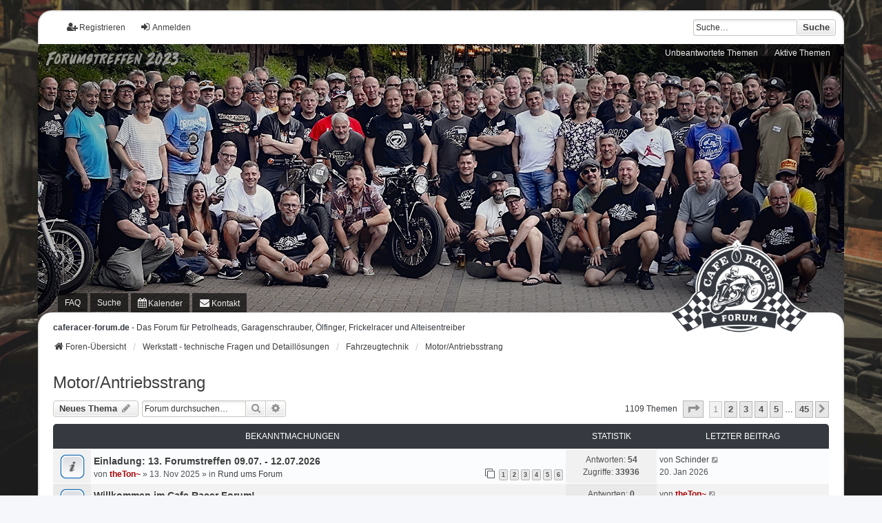

--- FILE ---
content_type: text/html; charset=UTF-8
request_url: https://www.caferacer-forum.de/viewforum.php?f=26&sid=d165fb37848ee3b2fe97e40cc84472c5
body_size: 11506
content:
<!DOCTYPE html>
<html dir="ltr" lang="de">
<head>
<meta charset="utf-8" />
<meta http-equiv="X-UA-Compatible" content="IE=edge">
<meta name="viewport" content="width=device-width, initial-scale=1" />

<title>Motor/Antriebsstrang - caferacer-forum.de</title>

<link rel="shortcut icon" href="./styles/we_universal/theme/images/favicon.ico" />
<link rel="apple-touch-icon" sizes="180x180" href="./styles/we_universal/theme/images/apple-touch-icon.png">

	<link rel="alternate" type="application/atom+xml" title="Feed - caferacer-forum.de" href="/feed?sid=f4e882ec09be9f5328ad72295f4a23c2">			<link rel="alternate" type="application/atom+xml" title="Feed - Neue Themen" href="/feed/topics?sid=f4e882ec09be9f5328ad72295f4a23c2">		<link rel="alternate" type="application/atom+xml" title="Feed - Forum - Motor/Antriebsstrang" href="/feed/forum/26?sid=f4e882ec09be9f5328ad72295f4a23c2">		
	<link rel="canonical" href="https://www.caferacer-forum.de/viewforum.php?f=26">

<!--
	phpBB style name: we_universal
	Based on style:   prosilver (this is the default phpBB3 style)
	Original author:  Tom Beddard ( http://www.subBlue.com/ )
	Modified by:      nextgen ( http://xeronix.org/ )
	Modified by:      v12mike ( v12mike@ingenious.co.nz )
-->


<link href="./styles/prosilver/theme/stylesheet.css?assets_version=795" rel="stylesheet">
<link href="./assets/css/font-awesome.min.css?assets_version=795" rel="stylesheet">
<link href="./styles/we_universal/theme/common.css?assets_version=795" rel="stylesheet">
<link href="./styles/we_universal/theme/content.css?assets_version=795" rel="stylesheet">
<link href="./styles/we_universal/theme/cp.css?assets_version=795" rel="stylesheet">
<link href="./styles/we_universal/theme/forms.css?assets_version=795" rel="stylesheet">
<link href="./styles/we_universal/theme/colours.css?assets_version=795" rel="stylesheet">
<link href="./styles/we_universal/theme/responsive.css?assets_version=795" rel="stylesheet">
<link href="./styles/we_universal/theme/custom.css?assets_version=795" rel="stylesheet">




<!--[if lte IE 9]>
	<link href="./styles/prosilver/theme/tweaks.css?assets_version=795" rel="stylesheet">
<![endif]-->


<link href="./ext/crizzo/aboutus/styles/prosilver/theme/aboutus.css?assets_version=795" rel="stylesheet" media="screen">
<link href="./ext/hifikabin/navbarsearch/styles/we_universal/theme/navbarsearch.css?assets_version=795" rel="stylesheet" media="screen">
<link href="./ext/hjw/calendar/styles/prosilver/theme/calendar.css?assets_version=795" rel="stylesheet" media="screen">
<link href="./ext/rmcgirr83/elonw/styles/all/theme/elonw.css?assets_version=795" rel="stylesheet" media="screen">
<link href="./ext/tas2580/usermap/styles/prosilver/theme/style.css?assets_version=795" rel="stylesheet" media="screen">
<link href="./ext/phpbb/ads/styles/all/theme/phpbbads.css?assets_version=795" rel="stylesheet" media="screen">


<!-- Google tag (gtag.js) -->
<script async src="https://www.googletagmanager.com/gtag/js?id=G-NY7NV5M66E"></script>
<script>
  window.dataLayer = window.dataLayer || [];
  function gtag(){dataLayer.push(arguments);}
  gtag('js', new Date());

  gtag('config', 'G-NY7NV5M66E');
</script>

<!--[if lt IE 9]>
	<script src="./styles/we_universal/template/html5shiv.min.js"></script>
<![endif]-->

</head>
<body id="phpbb" class="nojs notouch section-viewforum ltr  logged-out">

	
<div id="wrap" class="wrap">
	<a id="top" class="top-anchor" accesskey="t"></a>

	<div class="inventea-headerbar">
		<nav class="inventea-wrapper inventea-userbar">

			<ul class="linklist bulletin inventea-user-menu linklist_left" role="menubar">
																		<li class="small-icon rightside" data-skip-responsive="true"><a href="./ucp.php?mode=login&amp;redirect=viewforum.php%3Ff%3D26&amp;sid=f4e882ec09be9f5328ad72295f4a23c2" title="Anmelden" accesskey="x" role="menuitem"><i class="icon fa-fw fa-sign-in" aria-hidden="true"></i>Anmelden</a></li>
											<li class="small-icon rightside" data-skip-responsive="true"><a href="./ucp.php?mode=register&amp;sid=f4e882ec09be9f5328ad72295f4a23c2" role="menuitem"><i class="icon fa-fw fa-user-plus" aria-hidden="true"></i>Registrieren</a></li>
										
					               <div id="n-search-box" class="search-box rightside responsive-hide">
               <form action="./search.php?sid=f4e882ec09be9f5328ad72295f4a23c2" method="get" id="search">
                  <fieldset>
                     <input name="keywords" id="keywords" type="search" maxlength="128" title="Suche nach Wörtern" class="inputbox search tiny" size="20" value="" placeholder="Suche…" >
                     <button id="button" class="button icon-button search-icon" type="submit" title="Suche">Suche</button>
                  </fieldset>
               </form>
            </div>
					
								<div class="nav_marge">
			<div class="navbar navbar-racer" role="navigation">

	<ul id="nav-main" class="nav-main linklist" role="menubar">

		<li id="quick-links" class="quick-links dropdown-container responsive-menu" data-skip-responsive="true">
			<a href="#" class="dropdown-trigger">
				<i class="icon fa-bars fa-fw" aria-hidden="true"></i><span></span>
			</a>
			<div class="dropdown">
				<div class="pointer"><div class="pointer-inner"></div></div>
				<ul class="dropdown-contents nav-drop" role="menu">
					
											<li class="separator"></li>
																									<li>
								<a href="./search.php?search_id=unanswered&amp;sid=f4e882ec09be9f5328ad72295f4a23c2" role="menuitem">
									<i class="icon fa-file-o fa-fw icon-gray" aria-hidden="true"></i><span>Unbeantwortete Themen</span>
								</a>
							</li>
							<li>
								<a href="./search.php?search_id=active_topics&amp;sid=f4e882ec09be9f5328ad72295f4a23c2" role="menuitem">
									<i class="icon fa-file-o fa-fw icon-blue" aria-hidden="true"></i><span>Aktive Themen</span>
								</a>
							</li>
							<li class="separator"></li>
							<li>
								<a href="./search.php?sid=f4e882ec09be9f5328ad72295f4a23c2" role="menuitem">
									<i class="icon fa-search fa-fw" aria-hidden="true"></i><span>Suche</span>
								</a>
							</li>
					
										<li class="separator"></li>

										
					
				<li>
			<a href="/help/faq?sid=f4e882ec09be9f5328ad72295f4a23c2" rel="help" title="Häufig gestellte Fragen" role="menuitem">
				<i class="icon fa-question-circle fa-fw" aria-hidden="true"></i><span>FAQ</span>
			</a>
		</li>
								<li data-last-responsive="true">
			<a href="/calendar/?sid=f4e882ec09be9f5328ad72295f4a23c2" title="Kalender" role="menuitem">
				<i class="icon fa-calendar" aria-hidden="true"></i><span>Kalender</span>
			</a>
		</li>
		<li class="" data-last-responsive="true">
		<a href="/contactadmin?sid=f4e882ec09be9f5328ad72295f4a23c2" role="menuitem">
			<i class="icon fa-envelope fa-fw" aria-hidden="true"></i><span>Kontakt</span>
		</a>
	</li>
						TEST
				</ul>
			</div>
		</li>


	</ul>
</div>
	
				</div>			

			</ul>
		</nav>
	</div>

		<div class="inventea-header inventea-wrapper">
			<header>
			
							<nav>
			<div class="inventea-posts-menu">
				<ul class="inventea-menu" role="menubar">
																														<li>
						<a href="./search.php?search_id=unanswered&amp;sid=f4e882ec09be9f5328ad72295f4a23c2" role="menuitem">Unbeantwortete Themen</a>
					</li>
					<li>
						<a href="./search.php?search_id=active_topics&amp;sid=f4e882ec09be9f5328ad72295f4a23c2" role="menuitem">Aktive Themen</a>
					</li>
														</ul>
			</div>
			</nav>
			<div class="inventea-dashboard" role="banner">
				<a href="./index.php?sid=f4e882ec09be9f5328ad72295f4a23c2" title="Foren-Übersicht">
					<div class="inventea-sitename" style="display:none">
						<h1>caferacer-forum.de</h1>
						<span>Das Forum für Petrolheads, Garagenschrauber, Ölfinger, Frickelracer und Alteisentreiber</span>
					</div>
				</a>
				<img class="inventea-dashboard-image" src="./styles/we_universal/theme/images/header-6.jpg?v26-01-22" alt="forum header image">
			</div>

			<nav>
				<div class="inventea-forum-menu">
					<ul class="inventea-menu" role="menubar">
												<li id="button_faq">
							<a href="/help/faq?sid=f4e882ec09be9f5328ad72295f4a23c2" rel="help" title="Häufig gestellte Fragen" role="menuitem">FAQ</a>
						</li>
												<li>
							<a href="./search.php?sid=f4e882ec09be9f5328ad72295f4a23c2" role="menuitem">Suche</a>
						</li>
																																				<li data-last-responsive="true">
			<a href="/calendar/?sid=f4e882ec09be9f5328ad72295f4a23c2" title="Kalender" role="menuitem">
				<i class="icon fa-calendar" aria-hidden="true"></i><span>Kalender</span>
			</a>
		</li>
		<li class="" data-last-responsive="true">
		<a href="/contactadmin?sid=f4e882ec09be9f5328ad72295f4a23c2" role="menuitem">
			<i class="icon fa-envelope fa-fw" aria-hidden="true"></i><span>Kontakt</span>
		</a>
	</li>
					</ul>
				</div>
			</nav>
				</header>
	</div>

	<div class="inventea-wrapper inventea-content" role="main">
		
	<img class="logo_cafe" src="./styles/we_universal/theme/images/logo.png" alt="forum logo image">
	
					<div class="cafe-sitename">
						<span><b>caferacer-forum.de</b> - Das Forum für Petrolheads, Garagenschrauber, Ölfinger, Frickelracer und Alteisentreiber</span>
					</div>	

		<ul id="nav-breadcrumbs" class="linklist navlinks" role="menubar">
			
									
						<li class="breadcrumbs" itemscope itemtype="http://schema.org/BreadcrumbList">
												<span class="crumb"  itemtype="http://schema.org/ListItem" itemprop="itemListElement" itemscope><a href="./index.php?sid=f4e882ec09be9f5328ad72295f4a23c2" itemtype="https://schema.org/Thing" itemprop="item" accesskey="h" data-navbar-reference="index"><i class="icon fa-home fa-fw"></i><span itemprop="name">Foren-Übersicht</span></a><meta itemprop="position" content="1" /></span>					
																								<span class="crumb"  itemtype="http://schema.org/ListItem" itemprop="itemListElement" itemscope data-forum-id="25"><a href="./viewforum.php?f=25&amp;sid=f4e882ec09be9f5328ad72295f4a23c2" itemtype="https://schema.org/Thing" itemprop="item"><span itemprop="name">Werkstatt - technische Fragen und Detaillösungen</span></a><meta itemprop="position" content="2" /></span>
																													<span class="crumb"  itemtype="http://schema.org/ListItem" itemprop="itemListElement" itemscope data-forum-id="125"><a href="./viewforum.php?f=125&amp;sid=f4e882ec09be9f5328ad72295f4a23c2" itemtype="https://schema.org/Thing" itemprop="item"><span itemprop="name">Fahrzeugtechnik</span></a><meta itemprop="position" content="3" /></span>
																													<span class="crumb"  itemtype="http://schema.org/ListItem" itemprop="itemListElement" itemscope data-forum-id="26"><a href="./viewforum.php?f=26&amp;sid=f4e882ec09be9f5328ad72295f4a23c2" itemtype="https://schema.org/Thing" itemprop="item"><span itemprop="name">Motor/Antriebsstrang</span></a><meta itemprop="position" content="4" /></span>
																</li>
					</ul>

		
		<h2 class="forum-title"><a href="./viewforum.php?f=26&amp;sid=f4e882ec09be9f5328ad72295f4a23c2">Motor/Antriebsstrang</a></h2>
<div>
	<!-- NOTE: remove the style="display: none" when you want to have the forum description on the forum body -->
	<div style="display: none !important;">Technische Fragen und Antworten, Tipps und Tricks für Profis und Bastler<br /></div>	</div>



	<div class="action-bar bar-top">

			
		<a href="./posting.php?mode=post&amp;f=26&amp;sid=f4e882ec09be9f5328ad72295f4a23c2" class="button" title="Neues Thema erstellen">
							<span>Neues Thema</span> <i class="icon fa-pencil fa-fw" aria-hidden="true"></i>
					</a>
				
			<div class="search-box" role="search">
			<form method="get" id="forum-search" action="./search.php?sid=f4e882ec09be9f5328ad72295f4a23c2">
			<fieldset>
				<input class="inputbox search tiny" type="search" name="keywords" id="search_keywords" size="20" placeholder="Forum durchsuchen…" />
				<button class="button button-search" type="submit" title="Suche">
					<i class="icon fa-search fa-fw" aria-hidden="true"></i><span class="sr-only">Suche</span>
				</button>
				<a href="./search.php?sid=f4e882ec09be9f5328ad72295f4a23c2" class="button button-search-end" title="Erweiterte Suche">
					<i class="icon fa-cog fa-fw" aria-hidden="true"></i><span class="sr-only">Erweiterte Suche</span>
				</a>
				<input type="hidden" name="fid[0]" value="26" />
<input type="hidden" name="sid" value="f4e882ec09be9f5328ad72295f4a23c2" />

			</fieldset>
			</form>
		</div>
	
	<div class="pagination">
				1109 Themen
					<ul>
	<li class="dropdown-container dropdown-button-control dropdown-page-jump page-jump">
		<a class="button button-icon-only dropdown-trigger" href="#" title="Klicke, um auf Seite … zu gehen" role="button"><i class="icon fa-level-down fa-rotate-270" aria-hidden="true"></i><span class="sr-only">Seite <strong>1</strong> von <strong>45</strong></span></a>
		<div class="dropdown">
			<div class="pointer"><div class="pointer-inner"></div></div>
			<ul class="dropdown-contents">
				<li>Gehe zu Seite:</li>
				<li class="page-jump-form">
					<input type="number" name="page-number" min="1" max="999999" title="Gib die Nummer der Seite an, zu der du gehen möchtest." class="inputbox tiny" data-per-page="25" data-base-url=".&#x2F;viewforum.php&#x3F;f&#x3D;26&amp;amp&#x3B;sid&#x3D;f4e882ec09be9f5328ad72295f4a23c2" data-start-name="start" />
					<input class="button2" value="Los" type="button" />
				</li>
			</ul>
		</div>
	</li>
		<li class="active"><span>1</span></li>
				<li><a class="button" href="./viewforum.php?f=26&amp;sid=f4e882ec09be9f5328ad72295f4a23c2&amp;start=25" role="button">2</a></li>
				<li><a class="button" href="./viewforum.php?f=26&amp;sid=f4e882ec09be9f5328ad72295f4a23c2&amp;start=50" role="button">3</a></li>
				<li><a class="button" href="./viewforum.php?f=26&amp;sid=f4e882ec09be9f5328ad72295f4a23c2&amp;start=75" role="button">4</a></li>
				<li><a class="button" href="./viewforum.php?f=26&amp;sid=f4e882ec09be9f5328ad72295f4a23c2&amp;start=100" role="button">5</a></li>
			<li class="ellipsis" role="separator"><span>…</span></li>
				<li><a class="button" href="./viewforum.php?f=26&amp;sid=f4e882ec09be9f5328ad72295f4a23c2&amp;start=1100" role="button">45</a></li>
				<li class="arrow next"><a class="button button-icon-only" href="./viewforum.php?f=26&amp;sid=f4e882ec09be9f5328ad72295f4a23c2&amp;start=25" rel="next" role="button"><i class="icon fa-chevron-right fa-fw" aria-hidden="true"></i><span class="sr-only">Nächste</span></a></li>
	</ul>
			</div>

	</div>




	
			<div class="forumbg announcement">
		<div class="inner">
		<ul class="topiclist">
			<li class="header">
				<dl class="row-item">
					<dt><div class="list-inner">Bekanntmachungen</div></dt>
					<dd class="posts">Statistik</dd>
					<dd class="lastpost"><span>Letzter Beitrag</span></dd>
				</dl>
			</li>
		</ul>
		<ul class="inventea topiclist topics">
	
				<li class="row bg1 global-announce">
						<dl title="Keine ungelesenen Beiträge">
				<dt class="row-item global_read"></dt>
				<dd>
					<a href="./viewtopic.php?p=623625&amp;sid=f4e882ec09be9f5328ad72295f4a23c2#p623625" class="row-item-link"></a>										<div class="list-inner">
																			<a href="./viewtopic.php?t=35588&amp;sid=f4e882ec09be9f5328ad72295f4a23c2" class="topictitle">Einladung: 13. Forumstreffen 09.07. - 12.07.2026</a>
																														<br />
						
												<div class="responsive-show" style="display: none;">
							von <a href="./memberlist.php?mode=viewprofile&amp;u=2&amp;sid=f4e882ec09be9f5328ad72295f4a23c2" style="color: #AA0000;" class="username-coloured">theTon~</a> &raquo; 13. Nov 2025
															<br />Letzter Beitrag von <a href="./memberlist.php?mode=viewprofile&amp;u=348&amp;sid=f4e882ec09be9f5328ad72295f4a23c2" class="username">Schinder</a> &raquo; <a href="./viewtopic.php?p=623625&amp;sid=f4e882ec09be9f5328ad72295f4a23c2#p623625" title="Gehe zum letzten Beitrag">20. Jan 2026</a>
																						<br />Verfasst in <a href="./viewforum.php?f=8&amp;sid=f4e882ec09be9f5328ad72295f4a23c2">Rund ums Forum</a>
													</div>
							<span class="responsive-show left-box" style="display: none;">Antworten: <strong>54</strong></span>
						
						<div class="topic-poster responsive-hide left-box">
																												von <a href="./memberlist.php?mode=viewprofile&amp;u=2&amp;sid=f4e882ec09be9f5328ad72295f4a23c2" style="color: #AA0000;" class="username-coloured">theTon~</a> &raquo; <time datetime="2025-11-13T16:36:55+00:00">13. Nov 2025</time>
														 &raquo; in <a href="./viewforum.php?f=8&amp;sid=f4e882ec09be9f5328ad72295f4a23c2">Rund ums Forum</a>						</div>

												<div class="pagination">
							<span><i class="icon fa-clone fa-fw" aria-hidden="true"></i></span>
							<ul>
															<li><a class="button" href="./viewtopic.php?t=35588&amp;sid=f4e882ec09be9f5328ad72295f4a23c2">1</a></li>
																							<li><a class="button" href="./viewtopic.php?t=35588&amp;sid=f4e882ec09be9f5328ad72295f4a23c2&amp;start=10">2</a></li>
																							<li><a class="button" href="./viewtopic.php?t=35588&amp;sid=f4e882ec09be9f5328ad72295f4a23c2&amp;start=20">3</a></li>
																							<li><a class="button" href="./viewtopic.php?t=35588&amp;sid=f4e882ec09be9f5328ad72295f4a23c2&amp;start=30">4</a></li>
																							<li><a class="button" href="./viewtopic.php?t=35588&amp;sid=f4e882ec09be9f5328ad72295f4a23c2&amp;start=40">5</a></li>
																							<li><a class="button" href="./viewtopic.php?t=35588&amp;sid=f4e882ec09be9f5328ad72295f4a23c2&amp;start=50">6</a></li>
																																													</ul>
						</div>
						
											</div>
				</dd>
				<dd class="posts">
					Antworten: <strong>54</strong><br />
					Zugriffe: <strong>33936</strong>
				</dd>
				<dd class="lastpost">
					<span><dfn>Letzter Beitrag </dfn>von <a href="./memberlist.php?mode=viewprofile&amp;u=348&amp;sid=f4e882ec09be9f5328ad72295f4a23c2" class="username">Schinder</a>													<a href="./viewtopic.php?p=623625&amp;sid=f4e882ec09be9f5328ad72295f4a23c2#p623625" title="Gehe zum letzten Beitrag">
								<i class="icon fa-external-link-square fa-fw icon-lightgray icon-md" aria-hidden="true"></i><span class="sr-only"></span>
							</a>
												<br /><time datetime="2026-01-20T08:30:02+00:00">20. Jan 2026</time>
					</span>
				</dd>
			</dl>
					</li>
		
	

	
	
				<li class="row bg2 global-announce">
						<dl title="Dieses Thema ist gesperrt. Du kannst keine Beiträge editieren oder weitere Antworten erstellen.">
				<dt class="row-item global_read_locked"></dt>
				<dd>
					<a href="./viewtopic.php?p=591550&amp;sid=f4e882ec09be9f5328ad72295f4a23c2#p591550" class="row-item-link"></a>										<div class="list-inner">
																			<a href="./viewtopic.php?t=34635&amp;sid=f4e882ec09be9f5328ad72295f4a23c2" class="topictitle">Willkommen im Cafe Racer Forum!</a>
																														<br />
						
												<div class="responsive-show" style="display: none;">
							von <a href="./memberlist.php?mode=viewprofile&amp;u=2&amp;sid=f4e882ec09be9f5328ad72295f4a23c2" style="color: #AA0000;" class="username-coloured">theTon~</a> &raquo; 11. Feb 2025
																						<br />Verfasst in <a href="./viewforum.php?f=8&amp;sid=f4e882ec09be9f5328ad72295f4a23c2">Rund ums Forum</a>
													</div>
							<span class="responsive-show left-box" style="display: none;">Antworten: <strong>0</strong></span>
						
						<div class="topic-poster responsive-hide left-box">
																												von <a href="./memberlist.php?mode=viewprofile&amp;u=2&amp;sid=f4e882ec09be9f5328ad72295f4a23c2" style="color: #AA0000;" class="username-coloured">theTon~</a> &raquo; <time datetime="2025-02-11T07:36:36+00:00">11. Feb 2025</time>
														 &raquo; in <a href="./viewforum.php?f=8&amp;sid=f4e882ec09be9f5328ad72295f4a23c2">Rund ums Forum</a>						</div>

						
											</div>
				</dd>
				<dd class="posts">
					Antworten: <strong>0</strong><br />
					Zugriffe: <strong>115471</strong>
				</dd>
				<dd class="lastpost">
					<span><dfn>Letzter Beitrag </dfn>von <a href="./memberlist.php?mode=viewprofile&amp;u=2&amp;sid=f4e882ec09be9f5328ad72295f4a23c2" style="color: #AA0000;" class="username-coloured">theTon~</a>													<a href="./viewtopic.php?p=591550&amp;sid=f4e882ec09be9f5328ad72295f4a23c2#p591550" title="Gehe zum letzten Beitrag">
								<i class="icon fa-external-link-square fa-fw icon-lightgray icon-md" aria-hidden="true"></i><span class="sr-only"></span>
							</a>
												<br /><time datetime="2025-02-11T07:36:36+00:00">11. Feb 2025</time>
					</span>
				</dd>
			</dl>
					</li>
		
	

	
	
				<li class="row bg1 global-announce">
						<dl title="Dieses Thema ist gesperrt. Du kannst keine Beiträge editieren oder weitere Antworten erstellen.">
				<dt class="row-item global_read_locked"></dt>
				<dd>
					<a href="./viewtopic.php?p=548407&amp;sid=f4e882ec09be9f5328ad72295f4a23c2#p548407" class="row-item-link"></a>										<div class="list-inner">
																			<a href="./viewtopic.php?t=33037&amp;sid=f4e882ec09be9f5328ad72295f4a23c2" class="topictitle">Richtlinien für Höflichkeit und Respekt: Die Netiquette für unser Forum</a>
																														<br />
						
												<div class="responsive-show" style="display: none;">
							von <a href="./memberlist.php?mode=viewprofile&amp;u=2&amp;sid=f4e882ec09be9f5328ad72295f4a23c2" style="color: #AA0000;" class="username-coloured">theTon~</a> &raquo; 29. Nov 2023
																						<br />Verfasst in <a href="./viewforum.php?f=8&amp;sid=f4e882ec09be9f5328ad72295f4a23c2">Rund ums Forum</a>
													</div>
							<span class="responsive-show left-box" style="display: none;">Antworten: <strong>0</strong></span>
						
						<div class="topic-poster responsive-hide left-box">
																												von <a href="./memberlist.php?mode=viewprofile&amp;u=2&amp;sid=f4e882ec09be9f5328ad72295f4a23c2" style="color: #AA0000;" class="username-coloured">theTon~</a> &raquo; <time datetime="2023-11-29T06:31:51+00:00">29. Nov 2023</time>
														 &raquo; in <a href="./viewforum.php?f=8&amp;sid=f4e882ec09be9f5328ad72295f4a23c2">Rund ums Forum</a>						</div>

						
											</div>
				</dd>
				<dd class="posts">
					Antworten: <strong>0</strong><br />
					Zugriffe: <strong>199146</strong>
				</dd>
				<dd class="lastpost">
					<span><dfn>Letzter Beitrag </dfn>von <a href="./memberlist.php?mode=viewprofile&amp;u=2&amp;sid=f4e882ec09be9f5328ad72295f4a23c2" style="color: #AA0000;" class="username-coloured">theTon~</a>													<a href="./viewtopic.php?p=548407&amp;sid=f4e882ec09be9f5328ad72295f4a23c2#p548407" title="Gehe zum letzten Beitrag">
								<i class="icon fa-external-link-square fa-fw icon-lightgray icon-md" aria-hidden="true"></i><span class="sr-only"></span>
							</a>
												<br /><time datetime="2023-11-29T06:31:51+00:00">29. Nov 2023</time>
					</span>
				</dd>
			</dl>
					</li>
		
	

	
	
				<li class="row bg2 global-announce">
						<dl title="Keine ungelesenen Beiträge">
				<dt class="row-item global_read"></dt>
				<dd>
					<a href="./viewtopic.php?p=540956&amp;sid=f4e882ec09be9f5328ad72295f4a23c2#p540956" class="row-item-link"></a>										<div class="list-inner">
																			<a href="./viewtopic.php?t=32774&amp;sid=f4e882ec09be9f5328ad72295f4a23c2" class="topictitle">Anleitung zum Erstellen von Beiträgen und dem Einbinden von Bildern und Videos</a>
																														<br />
						
												<div class="responsive-show" style="display: none;">
							von <a href="./memberlist.php?mode=viewprofile&amp;u=2&amp;sid=f4e882ec09be9f5328ad72295f4a23c2" style="color: #AA0000;" class="username-coloured">theTon~</a> &raquo; 19. Sep 2023
																						<br />Verfasst in <a href="./viewforum.php?f=8&amp;sid=f4e882ec09be9f5328ad72295f4a23c2">Rund ums Forum</a>
													</div>
							<span class="responsive-show left-box" style="display: none;">Antworten: <strong>0</strong></span>
						
						<div class="topic-poster responsive-hide left-box">
																												von <a href="./memberlist.php?mode=viewprofile&amp;u=2&amp;sid=f4e882ec09be9f5328ad72295f4a23c2" style="color: #AA0000;" class="username-coloured">theTon~</a> &raquo; <time datetime="2023-09-19T18:56:58+00:00">19. Sep 2023</time>
														 &raquo; in <a href="./viewforum.php?f=8&amp;sid=f4e882ec09be9f5328ad72295f4a23c2">Rund ums Forum</a>						</div>

						
											</div>
				</dd>
				<dd class="posts">
					Antworten: <strong>0</strong><br />
					Zugriffe: <strong>202250</strong>
				</dd>
				<dd class="lastpost">
					<span><dfn>Letzter Beitrag </dfn>von <a href="./memberlist.php?mode=viewprofile&amp;u=2&amp;sid=f4e882ec09be9f5328ad72295f4a23c2" style="color: #AA0000;" class="username-coloured">theTon~</a>													<a href="./viewtopic.php?p=540956&amp;sid=f4e882ec09be9f5328ad72295f4a23c2#p540956" title="Gehe zum letzten Beitrag">
								<i class="icon fa-external-link-square fa-fw icon-lightgray icon-md" aria-hidden="true"></i><span class="sr-only"></span>
							</a>
												<br /><time datetime="2023-09-19T18:56:58+00:00">19. Sep 2023</time>
					</span>
				</dd>
			</dl>
					</li>
		
	

	
	
				<li class="row bg1 global-announce">
						<dl title="Keine ungelesenen Beiträge">
				<dt class="row-item global_read"></dt>
				<dd>
					<a href="./viewtopic.php?p=245827&amp;sid=f4e882ec09be9f5328ad72295f4a23c2#p245827" class="row-item-link"></a>										<div class="list-inner">
																			<a href="./viewtopic.php?t=16249&amp;sid=f4e882ec09be9f5328ad72295f4a23c2" class="topictitle">Anleitung: Einstellen von Terminen in den Kalender</a>
																														<br />
						
												<div class="responsive-show" style="display: none;">
							von <a href="./memberlist.php?mode=viewprofile&amp;u=2&amp;sid=f4e882ec09be9f5328ad72295f4a23c2" style="color: #AA0000;" class="username-coloured">theTon~</a> &raquo; 6. Dez 2016
																						<br />Verfasst in <a href="./viewforum.php?f=8&amp;sid=f4e882ec09be9f5328ad72295f4a23c2">Rund ums Forum</a>
													</div>
							<span class="responsive-show left-box" style="display: none;">Antworten: <strong>0</strong></span>
						
						<div class="topic-poster responsive-hide left-box">
																												von <a href="./memberlist.php?mode=viewprofile&amp;u=2&amp;sid=f4e882ec09be9f5328ad72295f4a23c2" style="color: #AA0000;" class="username-coloured">theTon~</a> &raquo; <time datetime="2016-12-06T15:18:10+00:00">6. Dez 2016</time>
														 &raquo; in <a href="./viewforum.php?f=8&amp;sid=f4e882ec09be9f5328ad72295f4a23c2">Rund ums Forum</a>						</div>

						
											</div>
				</dd>
				<dd class="posts">
					Antworten: <strong>0</strong><br />
					Zugriffe: <strong>315509</strong>
				</dd>
				<dd class="lastpost">
					<span><dfn>Letzter Beitrag </dfn>von <a href="./memberlist.php?mode=viewprofile&amp;u=2&amp;sid=f4e882ec09be9f5328ad72295f4a23c2" style="color: #AA0000;" class="username-coloured">theTon~</a>													<a href="./viewtopic.php?p=245827&amp;sid=f4e882ec09be9f5328ad72295f4a23c2#p245827" title="Gehe zum letzten Beitrag">
								<i class="icon fa-external-link-square fa-fw icon-lightgray icon-md" aria-hidden="true"></i><span class="sr-only"></span>
							</a>
												<br /><time datetime="2016-12-06T15:18:10+00:00">6. Dez 2016</time>
					</span>
				</dd>
			</dl>
					</li>
		
	

			</ul>
		</div>
	</div>
	
			<div class="forumbg">
		<div class="inner">
		<ul class="topiclist">
			<li class="header">
				<dl class="row-item">
					<dt><div class="list-inner">Themen</div></dt>
					<dd class="posts">Statistik</dd>
					<dd class="lastpost"><span>Letzter Beitrag</span></dd>
				</dl>
			</li>
		</ul>
		<ul class="inventea topiclist topics">
	
				<li class="row bg2 sticky">
						<dl title="Keine ungelesenen Beiträge">
				<dt class="row-item sticky_read"></dt>
				<dd>
					<a href="./viewtopic.php?p=513718&amp;sid=f4e882ec09be9f5328ad72295f4a23c2#p513718" class="row-item-link"></a>										<div class="list-inner">
																			<a href="./viewtopic.php?t=19952&amp;sid=f4e882ec09be9f5328ad72295f4a23c2" class="topictitle">Honda CX 500/650: Kipphebelwellen mit neu gelagerten Kipphebeln wieder lieferbar</a>
																														<br />
						
												<div class="responsive-show" style="display: none;">
							von <a href="./memberlist.php?mode=viewprofile&amp;u=467&amp;sid=f4e882ec09be9f5328ad72295f4a23c2" class="username">f104wart</a> &raquo; 23. Nov 2017
															<br />Letzter Beitrag von <a href="./memberlist.php?mode=viewprofile&amp;u=467&amp;sid=f4e882ec09be9f5328ad72295f4a23c2" class="username">f104wart</a> &raquo; <a href="./viewtopic.php?p=513718&amp;sid=f4e882ec09be9f5328ad72295f4a23c2#p513718" title="Gehe zum letzten Beitrag">29. Nov 2022</a>
																				</div>
							<span class="responsive-show left-box" style="display: none;">Antworten: <strong>5</strong></span>
						
						<div class="topic-poster responsive-hide left-box">
																												von <a href="./memberlist.php?mode=viewprofile&amp;u=467&amp;sid=f4e882ec09be9f5328ad72295f4a23c2" class="username">f104wart</a> &raquo; <time datetime="2017-11-23T11:41:48+00:00">23. Nov 2017</time>
																				</div>

						
											</div>
				</dd>
				<dd class="posts">
					Antworten: <strong>5</strong><br />
					Zugriffe: <strong>24553</strong>
				</dd>
				<dd class="lastpost">
					<span><dfn>Letzter Beitrag </dfn>von <a href="./memberlist.php?mode=viewprofile&amp;u=467&amp;sid=f4e882ec09be9f5328ad72295f4a23c2" class="username">f104wart</a>													<a href="./viewtopic.php?p=513718&amp;sid=f4e882ec09be9f5328ad72295f4a23c2#p513718" title="Gehe zum letzten Beitrag">
								<i class="icon fa-external-link-square fa-fw icon-lightgray icon-md" aria-hidden="true"></i><span class="sr-only"></span>
							</a>
												<br /><time datetime="2022-11-29T11:30:48+00:00">29. Nov 2022</time>
					</span>
				</dd>
			</dl>
					</li>
		
	

	
	
				<li class="row bg1 sticky">
						<dl title="Keine ungelesenen Beiträge">
				<dt class="row-item sticky_read"></dt>
				<dd>
					<a href="./viewtopic.php?p=497189&amp;sid=f4e882ec09be9f5328ad72295f4a23c2#p497189" class="row-item-link"></a>										<div class="list-inner">
																			<a href="./viewtopic.php?t=28260&amp;sid=f4e882ec09be9f5328ad72295f4a23c2" class="topictitle">Boldor Motoren Steuerkettenspanner neu konstruiert</a>
																														<br />
						
												<div class="responsive-show" style="display: none;">
							von <a href="./memberlist.php?mode=viewprofile&amp;u=17630&amp;sid=f4e882ec09be9f5328ad72295f4a23c2" class="username">RalfiK</a> &raquo; 3. Dez 2020
															<br />Letzter Beitrag von <a href="./memberlist.php?mode=viewprofile&amp;u=4307&amp;sid=f4e882ec09be9f5328ad72295f4a23c2" class="username">221kw914</a> &raquo; <a href="./viewtopic.php?p=497189&amp;sid=f4e882ec09be9f5328ad72295f4a23c2#p497189" title="Gehe zum letzten Beitrag">8. Jun 2022</a>
																				</div>
							<span class="responsive-show left-box" style="display: none;">Antworten: <strong>14</strong></span>
						
						<div class="topic-poster responsive-hide left-box">
																												von <a href="./memberlist.php?mode=viewprofile&amp;u=17630&amp;sid=f4e882ec09be9f5328ad72295f4a23c2" class="username">RalfiK</a> &raquo; <time datetime="2020-12-03T14:17:22+00:00">3. Dez 2020</time>
																				</div>

												<div class="pagination">
							<span><i class="icon fa-clone fa-fw" aria-hidden="true"></i></span>
							<ul>
															<li><a class="button" href="./viewtopic.php?t=28260&amp;sid=f4e882ec09be9f5328ad72295f4a23c2">1</a></li>
																							<li><a class="button" href="./viewtopic.php?t=28260&amp;sid=f4e882ec09be9f5328ad72295f4a23c2&amp;start=10">2</a></li>
																																													</ul>
						</div>
						
											</div>
				</dd>
				<dd class="posts">
					Antworten: <strong>14</strong><br />
					Zugriffe: <strong>23135</strong>
				</dd>
				<dd class="lastpost">
					<span><dfn>Letzter Beitrag </dfn>von <a href="./memberlist.php?mode=viewprofile&amp;u=4307&amp;sid=f4e882ec09be9f5328ad72295f4a23c2" class="username">221kw914</a>													<a href="./viewtopic.php?p=497189&amp;sid=f4e882ec09be9f5328ad72295f4a23c2#p497189" title="Gehe zum letzten Beitrag">
								<i class="icon fa-external-link-square fa-fw icon-lightgray icon-md" aria-hidden="true"></i><span class="sr-only"></span>
							</a>
												<br /><time datetime="2022-06-08T11:14:58+00:00">8. Jun 2022</time>
					</span>
				</dd>
			</dl>
					</li>
		
	

	
	
				<li class="row bg2">
						<dl title="Keine ungelesenen Beiträge">
				<dt class="row-item topic_read_hot"></dt>
				<dd>
					<a href="./viewtopic.php?p=623838&amp;sid=f4e882ec09be9f5328ad72295f4a23c2#p623838" class="row-item-link"></a>										<div class="list-inner">
																			<a href="./viewtopic.php?t=35733&amp;sid=f4e882ec09be9f5328ad72295f4a23c2" class="topictitle">Aufbau Ost MZ ES 150</a>
																														<br />
						
												<div class="responsive-show" style="display: none;">
							von <a href="./memberlist.php?mode=viewprofile&amp;u=10454&amp;sid=f4e882ec09be9f5328ad72295f4a23c2" class="username">DonStefano</a> &raquo; 27. Dez 2025
															<br />Letzter Beitrag von <a href="./memberlist.php?mode=viewprofile&amp;u=19757&amp;sid=f4e882ec09be9f5328ad72295f4a23c2" class="username">Thommy</a> &raquo; <a href="./viewtopic.php?p=623838&amp;sid=f4e882ec09be9f5328ad72295f4a23c2#p623838" title="Gehe zum letzten Beitrag">21. Jan 2026</a>
																				</div>
							<span class="responsive-show left-box" style="display: none;">Antworten: <strong>205</strong></span>
						
						<div class="topic-poster responsive-hide left-box">
																												von <a href="./memberlist.php?mode=viewprofile&amp;u=10454&amp;sid=f4e882ec09be9f5328ad72295f4a23c2" class="username">DonStefano</a> &raquo; <time datetime="2025-12-27T08:45:02+00:00">27. Dez 2025</time>
																				</div>

												<div class="pagination">
							<span><i class="icon fa-clone fa-fw" aria-hidden="true"></i></span>
							<ul>
															<li><a class="button" href="./viewtopic.php?t=35733&amp;sid=f4e882ec09be9f5328ad72295f4a23c2">1</a></li>
																							<li class="ellipsis"><span>…</span></li>
																							<li><a class="button" href="./viewtopic.php?t=35733&amp;sid=f4e882ec09be9f5328ad72295f4a23c2&amp;start=160">17</a></li>
																							<li><a class="button" href="./viewtopic.php?t=35733&amp;sid=f4e882ec09be9f5328ad72295f4a23c2&amp;start=170">18</a></li>
																							<li><a class="button" href="./viewtopic.php?t=35733&amp;sid=f4e882ec09be9f5328ad72295f4a23c2&amp;start=180">19</a></li>
																							<li><a class="button" href="./viewtopic.php?t=35733&amp;sid=f4e882ec09be9f5328ad72295f4a23c2&amp;start=190">20</a></li>
																							<li><a class="button" href="./viewtopic.php?t=35733&amp;sid=f4e882ec09be9f5328ad72295f4a23c2&amp;start=200">21</a></li>
																																													</ul>
						</div>
						
											</div>
				</dd>
				<dd class="posts">
					Antworten: <strong>205</strong><br />
					Zugriffe: <strong>7025</strong>
				</dd>
				<dd class="lastpost">
					<span><dfn>Letzter Beitrag </dfn>von <a href="./memberlist.php?mode=viewprofile&amp;u=19757&amp;sid=f4e882ec09be9f5328ad72295f4a23c2" class="username">Thommy</a>													<a href="./viewtopic.php?p=623838&amp;sid=f4e882ec09be9f5328ad72295f4a23c2#p623838" title="Gehe zum letzten Beitrag">
								<i class="icon fa-external-link-square fa-fw icon-lightgray icon-md" aria-hidden="true"></i><span class="sr-only"></span>
							</a>
												<br /><time datetime="2026-01-21T18:24:39+00:00">21. Jan 2026</time>
					</span>
				</dd>
			</dl>
					</li>
		
	

	
	
				<li class="row bg1">
						<dl title="Keine ungelesenen Beiträge">
				<dt class="row-item topic_read"></dt>
				<dd>
					<a href="./viewtopic.php?p=618160&amp;sid=f4e882ec09be9f5328ad72295f4a23c2#p618160" class="row-item-link"></a>										<div class="list-inner">
																			<a href="./viewtopic.php?t=35632&amp;sid=f4e882ec09be9f5328ad72295f4a23c2" class="topictitle">XS400 Zündprobleme</a>
																														<br />
						
												<div class="responsive-show" style="display: none;">
							von <a href="./memberlist.php?mode=viewprofile&amp;u=28321&amp;sid=f4e882ec09be9f5328ad72295f4a23c2" class="username">MathisG</a> &raquo; 20. Nov 2025
															<br />Letzter Beitrag von <a href="./memberlist.php?mode=viewprofile&amp;u=28321&amp;sid=f4e882ec09be9f5328ad72295f4a23c2" class="username">MathisG</a> &raquo; <a href="./viewtopic.php?p=618160&amp;sid=f4e882ec09be9f5328ad72295f4a23c2#p618160" title="Gehe zum letzten Beitrag">21. Nov 2025</a>
																				</div>
							<span class="responsive-show left-box" style="display: none;">Antworten: <strong>10</strong></span>
						
						<div class="topic-poster responsive-hide left-box">
																												von <a href="./memberlist.php?mode=viewprofile&amp;u=28321&amp;sid=f4e882ec09be9f5328ad72295f4a23c2" class="username">MathisG</a> &raquo; <time datetime="2025-11-20T09:57:04+00:00">20. Nov 2025</time>
																				</div>

												<div class="pagination">
							<span><i class="icon fa-clone fa-fw" aria-hidden="true"></i></span>
							<ul>
															<li><a class="button" href="./viewtopic.php?t=35632&amp;sid=f4e882ec09be9f5328ad72295f4a23c2">1</a></li>
																							<li><a class="button" href="./viewtopic.php?t=35632&amp;sid=f4e882ec09be9f5328ad72295f4a23c2&amp;start=10">2</a></li>
																																													</ul>
						</div>
						
											</div>
				</dd>
				<dd class="posts">
					Antworten: <strong>10</strong><br />
					Zugriffe: <strong>1454</strong>
				</dd>
				<dd class="lastpost">
					<span><dfn>Letzter Beitrag </dfn>von <a href="./memberlist.php?mode=viewprofile&amp;u=28321&amp;sid=f4e882ec09be9f5328ad72295f4a23c2" class="username">MathisG</a>													<a href="./viewtopic.php?p=618160&amp;sid=f4e882ec09be9f5328ad72295f4a23c2#p618160" title="Gehe zum letzten Beitrag">
								<i class="icon fa-external-link-square fa-fw icon-lightgray icon-md" aria-hidden="true"></i><span class="sr-only"></span>
							</a>
												<br /><time datetime="2025-11-21T14:23:32+00:00">21. Nov 2025</time>
					</span>
				</dd>
			</dl>
					</li>
		
	

	
	
				<li class="row bg2">
						<dl title="Keine ungelesenen Beiträge">
				<dt class="row-item topic_read"></dt>
				<dd>
					<a href="./viewtopic.php?p=616702&amp;sid=f4e882ec09be9f5328ad72295f4a23c2#p616702" class="row-item-link"></a>										<div class="list-inner">
																			<a href="./viewtopic.php?t=35557&amp;sid=f4e882ec09be9f5328ad72295f4a23c2" class="topictitle">Feinwuchten Kurbelwelle Benelli Tornado</a>
																														<br />
						
												<div class="responsive-show" style="display: none;">
							von <a href="./memberlist.php?mode=viewprofile&amp;u=32430&amp;sid=f4e882ec09be9f5328ad72295f4a23c2" class="username">FastFranz</a> &raquo; 2. Nov 2025
															<br />Letzter Beitrag von <a href="./memberlist.php?mode=viewprofile&amp;u=31680&amp;sid=f4e882ec09be9f5328ad72295f4a23c2" class="username">Stolle1989</a> &raquo; <a href="./viewtopic.php?p=616702&amp;sid=f4e882ec09be9f5328ad72295f4a23c2#p616702" title="Gehe zum letzten Beitrag">3. Nov 2025</a>
																				</div>
							<span class="responsive-show left-box" style="display: none;">Antworten: <strong>16</strong></span>
						
						<div class="topic-poster responsive-hide left-box">
																												von <a href="./memberlist.php?mode=viewprofile&amp;u=32430&amp;sid=f4e882ec09be9f5328ad72295f4a23c2" class="username">FastFranz</a> &raquo; <time datetime="2025-11-02T17:11:26+00:00">2. Nov 2025</time>
																				</div>

												<div class="pagination">
							<span><i class="icon fa-clone fa-fw" aria-hidden="true"></i></span>
							<ul>
															<li><a class="button" href="./viewtopic.php?t=35557&amp;sid=f4e882ec09be9f5328ad72295f4a23c2">1</a></li>
																							<li><a class="button" href="./viewtopic.php?t=35557&amp;sid=f4e882ec09be9f5328ad72295f4a23c2&amp;start=10">2</a></li>
																																													</ul>
						</div>
						
											</div>
				</dd>
				<dd class="posts">
					Antworten: <strong>16</strong><br />
					Zugriffe: <strong>1916</strong>
				</dd>
				<dd class="lastpost">
					<span><dfn>Letzter Beitrag </dfn>von <a href="./memberlist.php?mode=viewprofile&amp;u=31680&amp;sid=f4e882ec09be9f5328ad72295f4a23c2" class="username">Stolle1989</a>													<a href="./viewtopic.php?p=616702&amp;sid=f4e882ec09be9f5328ad72295f4a23c2#p616702" title="Gehe zum letzten Beitrag">
								<i class="icon fa-external-link-square fa-fw icon-lightgray icon-md" aria-hidden="true"></i><span class="sr-only"></span>
							</a>
												<br /><time datetime="2025-11-03T12:48:36+00:00">3. Nov 2025</time>
					</span>
				</dd>
			</dl>
					</li>
		
	

	
	
				<li class="row bg1">
						<dl title="Keine ungelesenen Beiträge">
				<dt class="row-item topic_read"></dt>
				<dd>
					<a href="./viewtopic.php?p=616391&amp;sid=f4e882ec09be9f5328ad72295f4a23c2#p616391" class="row-item-link"></a>										<div class="list-inner">
																			<a href="./viewtopic.php?t=35519&amp;sid=f4e882ec09be9f5328ad72295f4a23c2" class="topictitle">Abmaße Ölkühler FZR 1000 3LE</a>
																														<br />
						
												<div class="responsive-show" style="display: none;">
							von <a href="./memberlist.php?mode=viewprofile&amp;u=28600&amp;sid=f4e882ec09be9f5328ad72295f4a23c2" class="username">notna</a> &raquo; 26. Okt 2025
															<br />Letzter Beitrag von <a href="./memberlist.php?mode=viewprofile&amp;u=28600&amp;sid=f4e882ec09be9f5328ad72295f4a23c2" class="username">notna</a> &raquo; <a href="./viewtopic.php?p=616391&amp;sid=f4e882ec09be9f5328ad72295f4a23c2#p616391" title="Gehe zum letzten Beitrag">30. Okt 2025</a>
																				</div>
							<span class="responsive-show left-box" style="display: none;">Antworten: <strong>10</strong></span>
						
						<div class="topic-poster responsive-hide left-box">
																												von <a href="./memberlist.php?mode=viewprofile&amp;u=28600&amp;sid=f4e882ec09be9f5328ad72295f4a23c2" class="username">notna</a> &raquo; <time datetime="2025-10-26T05:38:03+00:00">26. Okt 2025</time>
																				</div>

												<div class="pagination">
							<span><i class="icon fa-clone fa-fw" aria-hidden="true"></i></span>
							<ul>
															<li><a class="button" href="./viewtopic.php?t=35519&amp;sid=f4e882ec09be9f5328ad72295f4a23c2">1</a></li>
																							<li><a class="button" href="./viewtopic.php?t=35519&amp;sid=f4e882ec09be9f5328ad72295f4a23c2&amp;start=10">2</a></li>
																																													</ul>
						</div>
						
											</div>
				</dd>
				<dd class="posts">
					Antworten: <strong>10</strong><br />
					Zugriffe: <strong>1818</strong>
				</dd>
				<dd class="lastpost">
					<span><dfn>Letzter Beitrag </dfn>von <a href="./memberlist.php?mode=viewprofile&amp;u=28600&amp;sid=f4e882ec09be9f5328ad72295f4a23c2" class="username">notna</a>													<a href="./viewtopic.php?p=616391&amp;sid=f4e882ec09be9f5328ad72295f4a23c2#p616391" title="Gehe zum letzten Beitrag">
								<i class="icon fa-external-link-square fa-fw icon-lightgray icon-md" aria-hidden="true"></i><span class="sr-only"></span>
							</a>
												<br /><time datetime="2025-10-30T19:31:41+00:00">30. Okt 2025</time>
					</span>
				</dd>
			</dl>
					</li>
		
	

	
	
				<li class="row bg2">
						<dl title="Keine ungelesenen Beiträge">
				<dt class="row-item topic_read_hot"></dt>
				<dd>
					<a href="./viewtopic.php?p=616001&amp;sid=f4e882ec09be9f5328ad72295f4a23c2#p616001" class="row-item-link"></a>										<div class="list-inner">
																			<a href="./viewtopic.php?t=35512&amp;sid=f4e882ec09be9f5328ad72295f4a23c2" class="topictitle">Geringe Kompression auf allen 4 Zylindern? CB500 four K0</a>
																														<br />
						
												<div class="responsive-show" style="display: none;">
							von <a href="./memberlist.php?mode=viewprofile&amp;u=24301&amp;sid=f4e882ec09be9f5328ad72295f4a23c2" class="username">evisu</a> &raquo; 23. Okt 2025
															<br />Letzter Beitrag von <a href="./memberlist.php?mode=viewprofile&amp;u=7713&amp;sid=f4e882ec09be9f5328ad72295f4a23c2" class="username">zippi</a> &raquo; <a href="./viewtopic.php?p=616001&amp;sid=f4e882ec09be9f5328ad72295f4a23c2#p616001" title="Gehe zum letzten Beitrag">27. Okt 2025</a>
																				</div>
							<span class="responsive-show left-box" style="display: none;">Antworten: <strong>31</strong></span>
						
						<div class="topic-poster responsive-hide left-box">
																												von <a href="./memberlist.php?mode=viewprofile&amp;u=24301&amp;sid=f4e882ec09be9f5328ad72295f4a23c2" class="username">evisu</a> &raquo; <time datetime="2025-10-23T18:11:46+00:00">23. Okt 2025</time>
																				</div>

												<div class="pagination">
							<span><i class="icon fa-clone fa-fw" aria-hidden="true"></i></span>
							<ul>
															<li><a class="button" href="./viewtopic.php?t=35512&amp;sid=f4e882ec09be9f5328ad72295f4a23c2">1</a></li>
																							<li><a class="button" href="./viewtopic.php?t=35512&amp;sid=f4e882ec09be9f5328ad72295f4a23c2&amp;start=10">2</a></li>
																							<li><a class="button" href="./viewtopic.php?t=35512&amp;sid=f4e882ec09be9f5328ad72295f4a23c2&amp;start=20">3</a></li>
																							<li><a class="button" href="./viewtopic.php?t=35512&amp;sid=f4e882ec09be9f5328ad72295f4a23c2&amp;start=30">4</a></li>
																																													</ul>
						</div>
						
											</div>
				</dd>
				<dd class="posts">
					Antworten: <strong>31</strong><br />
					Zugriffe: <strong>3698</strong>
				</dd>
				<dd class="lastpost">
					<span><dfn>Letzter Beitrag </dfn>von <a href="./memberlist.php?mode=viewprofile&amp;u=7713&amp;sid=f4e882ec09be9f5328ad72295f4a23c2" class="username">zippi</a>													<a href="./viewtopic.php?p=616001&amp;sid=f4e882ec09be9f5328ad72295f4a23c2#p616001" title="Gehe zum letzten Beitrag">
								<i class="icon fa-external-link-square fa-fw icon-lightgray icon-md" aria-hidden="true"></i><span class="sr-only"></span>
							</a>
												<br /><time datetime="2025-10-27T11:51:31+00:00">27. Okt 2025</time>
					</span>
				</dd>
			</dl>
					</li>
		
	

	
	
				<li class="row bg1">
						<dl title="Keine ungelesenen Beiträge">
				<dt class="row-item topic_read_hot"></dt>
				<dd>
					<a href="./viewtopic.php?p=615987&amp;sid=f4e882ec09be9f5328ad72295f4a23c2#p615987" class="row-item-link"></a>										<div class="list-inner">
																			<a href="./viewtopic.php?t=35294&amp;sid=f4e882ec09be9f5328ad72295f4a23c2" class="topictitle">Benelli Tornado 650 S Zündung</a>
																														<br />
						
												<div class="responsive-show" style="display: none;">
							von <a href="./memberlist.php?mode=viewprofile&amp;u=19757&amp;sid=f4e882ec09be9f5328ad72295f4a23c2" class="username">Thommy</a> &raquo; 12. Aug 2025
															<br />Letzter Beitrag von <a href="./memberlist.php?mode=viewprofile&amp;u=19757&amp;sid=f4e882ec09be9f5328ad72295f4a23c2" class="username">Thommy</a> &raquo; <a href="./viewtopic.php?p=615987&amp;sid=f4e882ec09be9f5328ad72295f4a23c2#p615987" title="Gehe zum letzten Beitrag">27. Okt 2025</a>
																				</div>
							<span class="responsive-show left-box" style="display: none;">Antworten: <strong>38</strong></span>
						
						<div class="topic-poster responsive-hide left-box">
																												von <a href="./memberlist.php?mode=viewprofile&amp;u=19757&amp;sid=f4e882ec09be9f5328ad72295f4a23c2" class="username">Thommy</a> &raquo; <time datetime="2025-08-12T19:07:40+00:00">12. Aug 2025</time>
																				</div>

												<div class="pagination">
							<span><i class="icon fa-clone fa-fw" aria-hidden="true"></i></span>
							<ul>
															<li><a class="button" href="./viewtopic.php?t=35294&amp;sid=f4e882ec09be9f5328ad72295f4a23c2">1</a></li>
																							<li><a class="button" href="./viewtopic.php?t=35294&amp;sid=f4e882ec09be9f5328ad72295f4a23c2&amp;start=10">2</a></li>
																							<li><a class="button" href="./viewtopic.php?t=35294&amp;sid=f4e882ec09be9f5328ad72295f4a23c2&amp;start=20">3</a></li>
																							<li><a class="button" href="./viewtopic.php?t=35294&amp;sid=f4e882ec09be9f5328ad72295f4a23c2&amp;start=30">4</a></li>
																																													</ul>
						</div>
						
											</div>
				</dd>
				<dd class="posts">
					Antworten: <strong>38</strong><br />
					Zugriffe: <strong>4219</strong>
				</dd>
				<dd class="lastpost">
					<span><dfn>Letzter Beitrag </dfn>von <a href="./memberlist.php?mode=viewprofile&amp;u=19757&amp;sid=f4e882ec09be9f5328ad72295f4a23c2" class="username">Thommy</a>													<a href="./viewtopic.php?p=615987&amp;sid=f4e882ec09be9f5328ad72295f4a23c2#p615987" title="Gehe zum letzten Beitrag">
								<i class="icon fa-external-link-square fa-fw icon-lightgray icon-md" aria-hidden="true"></i><span class="sr-only"></span>
							</a>
												<br /><time datetime="2025-10-27T09:17:20+00:00">27. Okt 2025</time>
					</span>
				</dd>
			</dl>
					</li>
		
	

	
	
				<li class="row bg2">
						<dl title="Keine ungelesenen Beiträge">
				<dt class="row-item topic_read"></dt>
				<dd>
					<a href="./viewtopic.php?p=615782&amp;sid=f4e882ec09be9f5328ad72295f4a23c2#p615782" class="row-item-link"></a>										<div class="list-inner">
																			<a href="./viewtopic.php?t=35513&amp;sid=f4e882ec09be9f5328ad72295f4a23c2" class="topictitle">Simmering Kurbelwelle</a>
																														<br />
						
												<div class="responsive-show" style="display: none;">
							von <a href="./memberlist.php?mode=viewprofile&amp;u=32358&amp;sid=f4e882ec09be9f5328ad72295f4a23c2" class="username">Aurochs</a> &raquo; 24. Okt 2025
															<br />Letzter Beitrag von <a href="./memberlist.php?mode=viewprofile&amp;u=12482&amp;sid=f4e882ec09be9f5328ad72295f4a23c2" class="username">stresa</a> &raquo; <a href="./viewtopic.php?p=615782&amp;sid=f4e882ec09be9f5328ad72295f4a23c2#p615782" title="Gehe zum letzten Beitrag">24. Okt 2025</a>
																				</div>
							<span class="responsive-show left-box" style="display: none;">Antworten: <strong>8</strong></span>
						
						<div class="topic-poster responsive-hide left-box">
																												von <a href="./memberlist.php?mode=viewprofile&amp;u=32358&amp;sid=f4e882ec09be9f5328ad72295f4a23c2" class="username">Aurochs</a> &raquo; <time datetime="2025-10-24T03:25:09+00:00">24. Okt 2025</time>
																				</div>

						
											</div>
				</dd>
				<dd class="posts">
					Antworten: <strong>8</strong><br />
					Zugriffe: <strong>1146</strong>
				</dd>
				<dd class="lastpost">
					<span><dfn>Letzter Beitrag </dfn>von <a href="./memberlist.php?mode=viewprofile&amp;u=12482&amp;sid=f4e882ec09be9f5328ad72295f4a23c2" class="username">stresa</a>													<a href="./viewtopic.php?p=615782&amp;sid=f4e882ec09be9f5328ad72295f4a23c2#p615782" title="Gehe zum letzten Beitrag">
								<i class="icon fa-external-link-square fa-fw icon-lightgray icon-md" aria-hidden="true"></i><span class="sr-only"></span>
							</a>
												<br /><time datetime="2025-10-24T11:21:29+00:00">24. Okt 2025</time>
					</span>
				</dd>
			</dl>
					</li>
		
	

	
	
				<li class="row bg1">
						<dl title="Keine ungelesenen Beiträge">
				<dt class="row-item topic_read"></dt>
				<dd>
					<a href="./viewtopic.php?p=614207&amp;sid=f4e882ec09be9f5328ad72295f4a23c2#p614207" class="row-item-link"></a>										<div class="list-inner">
																			<a href="./viewtopic.php?t=35457&amp;sid=f4e882ec09be9f5328ad72295f4a23c2" class="topictitle">Yamaha XS-400 2A2 läuft nicht (mehr)</a>
																														<br />
						
												<div class="responsive-show" style="display: none;">
							von <a href="./memberlist.php?mode=viewprofile&amp;u=30070&amp;sid=f4e882ec09be9f5328ad72295f4a23c2" class="username">David28</a> &raquo; 4. Okt 2025
															<br />Letzter Beitrag von <a href="./memberlist.php?mode=viewprofile&amp;u=30070&amp;sid=f4e882ec09be9f5328ad72295f4a23c2" class="username">David28</a> &raquo; <a href="./viewtopic.php?p=614207&amp;sid=f4e882ec09be9f5328ad72295f4a23c2#p614207" title="Gehe zum letzten Beitrag">6. Okt 2025</a>
																				</div>
							<span class="responsive-show left-box" style="display: none;">Antworten: <strong>13</strong></span>
						
						<div class="topic-poster responsive-hide left-box">
																												von <a href="./memberlist.php?mode=viewprofile&amp;u=30070&amp;sid=f4e882ec09be9f5328ad72295f4a23c2" class="username">David28</a> &raquo; <time datetime="2025-10-04T15:15:30+00:00">4. Okt 2025</time>
																				</div>

												<div class="pagination">
							<span><i class="icon fa-clone fa-fw" aria-hidden="true"></i></span>
							<ul>
															<li><a class="button" href="./viewtopic.php?t=35457&amp;sid=f4e882ec09be9f5328ad72295f4a23c2">1</a></li>
																							<li><a class="button" href="./viewtopic.php?t=35457&amp;sid=f4e882ec09be9f5328ad72295f4a23c2&amp;start=10">2</a></li>
																																													</ul>
						</div>
						
											</div>
				</dd>
				<dd class="posts">
					Antworten: <strong>13</strong><br />
					Zugriffe: <strong>2035</strong>
				</dd>
				<dd class="lastpost">
					<span><dfn>Letzter Beitrag </dfn>von <a href="./memberlist.php?mode=viewprofile&amp;u=30070&amp;sid=f4e882ec09be9f5328ad72295f4a23c2" class="username">David28</a>													<a href="./viewtopic.php?p=614207&amp;sid=f4e882ec09be9f5328ad72295f4a23c2#p614207" title="Gehe zum letzten Beitrag">
								<i class="icon fa-external-link-square fa-fw icon-lightgray icon-md" aria-hidden="true"></i><span class="sr-only"></span>
							</a>
												<br /><time datetime="2025-10-06T12:25:14+00:00">6. Okt 2025</time>
					</span>
				</dd>
			</dl>
					</li>
		
	

	
	
				<li class="row bg2">
						<dl title="Keine ungelesenen Beiträge">
				<dt class="row-item topic_read"></dt>
				<dd>
					<a href="./viewtopic.php?p=613182&amp;sid=f4e882ec09be9f5328ad72295f4a23c2#p613182" class="row-item-link"></a>										<div class="list-inner">
																			<a href="./viewtopic.php?t=35021&amp;sid=f4e882ec09be9f5328ad72295f4a23c2" class="topictitle">R100RS Ventil Stösselstangen ????</a>
																														<br />
						
												<div class="responsive-show" style="display: none;">
							von <a href="./memberlist.php?mode=viewprofile&amp;u=25075&amp;sid=f4e882ec09be9f5328ad72295f4a23c2" class="username">tem01</a> &raquo; 29. Mai 2025
															<br />Letzter Beitrag von <a href="./memberlist.php?mode=viewprofile&amp;u=31680&amp;sid=f4e882ec09be9f5328ad72295f4a23c2" class="username">Stolle1989</a> &raquo; <a href="./viewtopic.php?p=613182&amp;sid=f4e882ec09be9f5328ad72295f4a23c2#p613182" title="Gehe zum letzten Beitrag">24. Sep 2025</a>
																				</div>
							<span class="responsive-show left-box" style="display: none;">Antworten: <strong>17</strong></span>
						
						<div class="topic-poster responsive-hide left-box">
																												von <a href="./memberlist.php?mode=viewprofile&amp;u=25075&amp;sid=f4e882ec09be9f5328ad72295f4a23c2" class="username">tem01</a> &raquo; <time datetime="2025-05-29T09:29:33+00:00">29. Mai 2025</time>
																				</div>

												<div class="pagination">
							<span><i class="icon fa-clone fa-fw" aria-hidden="true"></i></span>
							<ul>
															<li><a class="button" href="./viewtopic.php?t=35021&amp;sid=f4e882ec09be9f5328ad72295f4a23c2">1</a></li>
																							<li><a class="button" href="./viewtopic.php?t=35021&amp;sid=f4e882ec09be9f5328ad72295f4a23c2&amp;start=10">2</a></li>
																																													</ul>
						</div>
						
											</div>
				</dd>
				<dd class="posts">
					Antworten: <strong>17</strong><br />
					Zugriffe: <strong>3643</strong>
				</dd>
				<dd class="lastpost">
					<span><dfn>Letzter Beitrag </dfn>von <a href="./memberlist.php?mode=viewprofile&amp;u=31680&amp;sid=f4e882ec09be9f5328ad72295f4a23c2" class="username">Stolle1989</a>													<a href="./viewtopic.php?p=613182&amp;sid=f4e882ec09be9f5328ad72295f4a23c2#p613182" title="Gehe zum letzten Beitrag">
								<i class="icon fa-external-link-square fa-fw icon-lightgray icon-md" aria-hidden="true"></i><span class="sr-only"></span>
							</a>
												<br /><time datetime="2025-09-24T19:54:57+00:00">24. Sep 2025</time>
					</span>
				</dd>
			</dl>
					</li>
		
	

	
	
				<li class="row bg1">
						<dl title="Keine ungelesenen Beiträge">
				<dt class="row-item topic_read_hot"></dt>
				<dd>
					<a href="./viewtopic.php?p=613013&amp;sid=f4e882ec09be9f5328ad72295f4a23c2#p613013" class="row-item-link"></a>										<div class="list-inner">
																			<a href="./viewtopic.php?t=35318&amp;sid=f4e882ec09be9f5328ad72295f4a23c2" class="topictitle">Fremdmotor in KZ650</a>
																														<br />
						
												<div class="responsive-show" style="display: none;">
							von <a href="./memberlist.php?mode=viewprofile&amp;u=32060&amp;sid=f4e882ec09be9f5328ad72295f4a23c2" class="username">Tommy80</a> &raquo; 22. Aug 2025
															<br />Letzter Beitrag von <a href="./memberlist.php?mode=viewprofile&amp;u=32060&amp;sid=f4e882ec09be9f5328ad72295f4a23c2" class="username">Tommy80</a> &raquo; <a href="./viewtopic.php?p=613013&amp;sid=f4e882ec09be9f5328ad72295f4a23c2#p613013" title="Gehe zum letzten Beitrag">22. Sep 2025</a>
																				</div>
							<span class="responsive-show left-box" style="display: none;">Antworten: <strong>48</strong></span>
						
						<div class="topic-poster responsive-hide left-box">
																												von <a href="./memberlist.php?mode=viewprofile&amp;u=32060&amp;sid=f4e882ec09be9f5328ad72295f4a23c2" class="username">Tommy80</a> &raquo; <time datetime="2025-08-22T18:16:51+00:00">22. Aug 2025</time>
																				</div>

												<div class="pagination">
							<span><i class="icon fa-clone fa-fw" aria-hidden="true"></i></span>
							<ul>
															<li><a class="button" href="./viewtopic.php?t=35318&amp;sid=f4e882ec09be9f5328ad72295f4a23c2">1</a></li>
																							<li><a class="button" href="./viewtopic.php?t=35318&amp;sid=f4e882ec09be9f5328ad72295f4a23c2&amp;start=10">2</a></li>
																							<li><a class="button" href="./viewtopic.php?t=35318&amp;sid=f4e882ec09be9f5328ad72295f4a23c2&amp;start=20">3</a></li>
																							<li><a class="button" href="./viewtopic.php?t=35318&amp;sid=f4e882ec09be9f5328ad72295f4a23c2&amp;start=30">4</a></li>
																							<li><a class="button" href="./viewtopic.php?t=35318&amp;sid=f4e882ec09be9f5328ad72295f4a23c2&amp;start=40">5</a></li>
																																													</ul>
						</div>
						
											</div>
				</dd>
				<dd class="posts">
					Antworten: <strong>48</strong><br />
					Zugriffe: <strong>6663</strong>
				</dd>
				<dd class="lastpost">
					<span><dfn>Letzter Beitrag </dfn>von <a href="./memberlist.php?mode=viewprofile&amp;u=32060&amp;sid=f4e882ec09be9f5328ad72295f4a23c2" class="username">Tommy80</a>													<a href="./viewtopic.php?p=613013&amp;sid=f4e882ec09be9f5328ad72295f4a23c2#p613013" title="Gehe zum letzten Beitrag">
								<i class="icon fa-external-link-square fa-fw icon-lightgray icon-md" aria-hidden="true"></i><span class="sr-only"></span>
							</a>
												<br /><time datetime="2025-09-22T17:40:08+00:00">22. Sep 2025</time>
					</span>
				</dd>
			</dl>
					</li>
		
	

	
	
				<li class="row bg2">
						<dl title="Keine ungelesenen Beiträge">
				<dt class="row-item topic_read"></dt>
				<dd>
					<a href="./viewtopic.php?p=612065&amp;sid=f4e882ec09be9f5328ad72295f4a23c2#p612065" class="row-item-link"></a>										<div class="list-inner">
																			<a href="./viewtopic.php?t=35360&amp;sid=f4e882ec09be9f5328ad72295f4a23c2" class="topictitle">K+N Luftfilter Öl</a>
																														<br />
						
												<div class="responsive-show" style="display: none;">
							von <a href="./memberlist.php?mode=viewprofile&amp;u=27738&amp;sid=f4e882ec09be9f5328ad72295f4a23c2" class="username">petrolandy</a> &raquo; 3. Sep 2025
															<br />Letzter Beitrag von <a href="./memberlist.php?mode=viewprofile&amp;u=27738&amp;sid=f4e882ec09be9f5328ad72295f4a23c2" class="username">petrolandy</a> &raquo; <a href="./viewtopic.php?p=612065&amp;sid=f4e882ec09be9f5328ad72295f4a23c2#p612065" title="Gehe zum letzten Beitrag">10. Sep 2025</a>
																				</div>
							<span class="responsive-show left-box" style="display: none;">Antworten: <strong>12</strong></span>
						
						<div class="topic-poster responsive-hide left-box">
																												von <a href="./memberlist.php?mode=viewprofile&amp;u=27738&amp;sid=f4e882ec09be9f5328ad72295f4a23c2" class="username">petrolandy</a> &raquo; <time datetime="2025-09-03T16:21:36+00:00">3. Sep 2025</time>
																				</div>

												<div class="pagination">
							<span><i class="icon fa-clone fa-fw" aria-hidden="true"></i></span>
							<ul>
															<li><a class="button" href="./viewtopic.php?t=35360&amp;sid=f4e882ec09be9f5328ad72295f4a23c2">1</a></li>
																							<li><a class="button" href="./viewtopic.php?t=35360&amp;sid=f4e882ec09be9f5328ad72295f4a23c2&amp;start=10">2</a></li>
																																													</ul>
						</div>
						
											</div>
				</dd>
				<dd class="posts">
					Antworten: <strong>12</strong><br />
					Zugriffe: <strong>2120</strong>
				</dd>
				<dd class="lastpost">
					<span><dfn>Letzter Beitrag </dfn>von <a href="./memberlist.php?mode=viewprofile&amp;u=27738&amp;sid=f4e882ec09be9f5328ad72295f4a23c2" class="username">petrolandy</a>													<a href="./viewtopic.php?p=612065&amp;sid=f4e882ec09be9f5328ad72295f4a23c2#p612065" title="Gehe zum letzten Beitrag">
								<i class="icon fa-external-link-square fa-fw icon-lightgray icon-md" aria-hidden="true"></i><span class="sr-only"></span>
							</a>
												<br /><time datetime="2025-09-10T14:48:49+00:00">10. Sep 2025</time>
					</span>
				</dd>
			</dl>
					</li>
		
	

	
	
				<li class="row bg1">
						<dl title="Keine ungelesenen Beiträge">
				<dt class="row-item topic_read"></dt>
				<dd>
					<a href="./viewtopic.php?p=610949&amp;sid=f4e882ec09be9f5328ad72295f4a23c2#p610949" class="row-item-link"></a>										<div class="list-inner">
																			<a href="./viewtopic.php?t=35325&amp;sid=f4e882ec09be9f5328ad72295f4a23c2" class="topictitle">Meister Mammut</a>
																														<br />
						
												<div class="responsive-show" style="display: none;">
							von <a href="./memberlist.php?mode=viewprofile&amp;u=19840&amp;sid=f4e882ec09be9f5328ad72295f4a23c2" class="username">RainerF</a> &raquo; 24. Aug 2025
															<br />Letzter Beitrag von <a href="./memberlist.php?mode=viewprofile&amp;u=25365&amp;sid=f4e882ec09be9f5328ad72295f4a23c2" class="username">YamahaRD250</a> &raquo; <a href="./viewtopic.php?p=610949&amp;sid=f4e882ec09be9f5328ad72295f4a23c2#p610949" title="Gehe zum letzten Beitrag">29. Aug 2025</a>
																				</div>
							<span class="responsive-show left-box" style="display: none;">Antworten: <strong>10</strong></span>
						
						<div class="topic-poster responsive-hide left-box">
																												von <a href="./memberlist.php?mode=viewprofile&amp;u=19840&amp;sid=f4e882ec09be9f5328ad72295f4a23c2" class="username">RainerF</a> &raquo; <time datetime="2025-08-24T19:53:25+00:00">24. Aug 2025</time>
																				</div>

												<div class="pagination">
							<span><i class="icon fa-clone fa-fw" aria-hidden="true"></i></span>
							<ul>
															<li><a class="button" href="./viewtopic.php?t=35325&amp;sid=f4e882ec09be9f5328ad72295f4a23c2">1</a></li>
																							<li><a class="button" href="./viewtopic.php?t=35325&amp;sid=f4e882ec09be9f5328ad72295f4a23c2&amp;start=10">2</a></li>
																																													</ul>
						</div>
						
											</div>
				</dd>
				<dd class="posts">
					Antworten: <strong>10</strong><br />
					Zugriffe: <strong>2669</strong>
				</dd>
				<dd class="lastpost">
					<span><dfn>Letzter Beitrag </dfn>von <a href="./memberlist.php?mode=viewprofile&amp;u=25365&amp;sid=f4e882ec09be9f5328ad72295f4a23c2" class="username">YamahaRD250</a>													<a href="./viewtopic.php?p=610949&amp;sid=f4e882ec09be9f5328ad72295f4a23c2#p610949" title="Gehe zum letzten Beitrag">
								<i class="icon fa-external-link-square fa-fw icon-lightgray icon-md" aria-hidden="true"></i><span class="sr-only"></span>
							</a>
												<br /><time datetime="2025-08-29T04:17:14+00:00">29. Aug 2025</time>
					</span>
				</dd>
			</dl>
					</li>
		
	

	
	
				<li class="row bg2">
						<dl title="Keine ungelesenen Beiträge">
				<dt class="row-item topic_read_hot"></dt>
				<dd>
					<a href="./viewtopic.php?p=610941&amp;sid=f4e882ec09be9f5328ad72295f4a23c2#p610941" class="row-item-link"></a>										<div class="list-inner">
																			<a href="./viewtopic.php?t=29457&amp;sid=f4e882ec09be9f5328ad72295f4a23c2" class="topictitle">Anlasserfreilauf XV750SE &amp; Co.</a>
																														<br />
						
												<div class="responsive-show" style="display: none;">
							von <a href="./memberlist.php?mode=viewprofile&amp;u=18280&amp;sid=f4e882ec09be9f5328ad72295f4a23c2" class="username">Saffenbuckel</a> &raquo; 31. Mai 2021
															<br />Letzter Beitrag von <a href="./memberlist.php?mode=viewprofile&amp;u=18280&amp;sid=f4e882ec09be9f5328ad72295f4a23c2" class="username">Saffenbuckel</a> &raquo; <a href="./viewtopic.php?p=610941&amp;sid=f4e882ec09be9f5328ad72295f4a23c2#p610941" title="Gehe zum letzten Beitrag">28. Aug 2025</a>
																				</div>
							<span class="responsive-show left-box" style="display: none;">Antworten: <strong>34</strong></span>
						
						<div class="topic-poster responsive-hide left-box">
																												von <a href="./memberlist.php?mode=viewprofile&amp;u=18280&amp;sid=f4e882ec09be9f5328ad72295f4a23c2" class="username">Saffenbuckel</a> &raquo; <time datetime="2021-05-31T14:39:20+00:00">31. Mai 2021</time>
																				</div>

												<div class="pagination">
							<span><i class="icon fa-clone fa-fw" aria-hidden="true"></i></span>
							<ul>
															<li><a class="button" href="./viewtopic.php?t=29457&amp;sid=f4e882ec09be9f5328ad72295f4a23c2">1</a></li>
																							<li><a class="button" href="./viewtopic.php?t=29457&amp;sid=f4e882ec09be9f5328ad72295f4a23c2&amp;start=10">2</a></li>
																							<li><a class="button" href="./viewtopic.php?t=29457&amp;sid=f4e882ec09be9f5328ad72295f4a23c2&amp;start=20">3</a></li>
																							<li><a class="button" href="./viewtopic.php?t=29457&amp;sid=f4e882ec09be9f5328ad72295f4a23c2&amp;start=30">4</a></li>
																																													</ul>
						</div>
						
											</div>
				</dd>
				<dd class="posts">
					Antworten: <strong>34</strong><br />
					Zugriffe: <strong>15574</strong>
				</dd>
				<dd class="lastpost">
					<span><dfn>Letzter Beitrag </dfn>von <a href="./memberlist.php?mode=viewprofile&amp;u=18280&amp;sid=f4e882ec09be9f5328ad72295f4a23c2" class="username">Saffenbuckel</a>													<a href="./viewtopic.php?p=610941&amp;sid=f4e882ec09be9f5328ad72295f4a23c2#p610941" title="Gehe zum letzten Beitrag">
								<i class="icon fa-external-link-square fa-fw icon-lightgray icon-md" aria-hidden="true"></i><span class="sr-only"></span>
							</a>
												<br /><time datetime="2025-08-28T20:39:13+00:00">28. Aug 2025</time>
					</span>
				</dd>
			</dl>
					</li>
		
	

	
	
				<li class="row bg1">
						<dl title="Keine ungelesenen Beiträge">
				<dt class="row-item topic_read_hot"></dt>
				<dd>
					<a href="./viewtopic.php?p=610772&amp;sid=f4e882ec09be9f5328ad72295f4a23c2#p610772" class="row-item-link"></a>										<div class="list-inner">
																			<a href="./viewtopic.php?t=34981&amp;sid=f4e882ec09be9f5328ad72295f4a23c2" class="topictitle">Hilfe! Zündkerze gerissen, Zylinderkopf entfernen GSX 1100E</a>
																														<br />
						
												<div class="responsive-show" style="display: none;">
							von <a href="./memberlist.php?mode=viewprofile&amp;u=6040&amp;sid=f4e882ec09be9f5328ad72295f4a23c2" class="username">Kopatronic</a> &raquo; 17. Mai 2025
															<br />Letzter Beitrag von <a href="./memberlist.php?mode=viewprofile&amp;u=22568&amp;sid=f4e882ec09be9f5328ad72295f4a23c2" class="username">Scirocco</a> &raquo; <a href="./viewtopic.php?p=610772&amp;sid=f4e882ec09be9f5328ad72295f4a23c2#p610772" title="Gehe zum letzten Beitrag">27. Aug 2025</a>
																				</div>
							<span class="responsive-show left-box" style="display: none;">Antworten: <strong>80</strong></span>
						
						<div class="topic-poster responsive-hide left-box">
																												von <a href="./memberlist.php?mode=viewprofile&amp;u=6040&amp;sid=f4e882ec09be9f5328ad72295f4a23c2" class="username">Kopatronic</a> &raquo; <time datetime="2025-05-17T19:48:04+00:00">17. Mai 2025</time>
																				</div>

												<div class="pagination">
							<span><i class="icon fa-clone fa-fw" aria-hidden="true"></i></span>
							<ul>
															<li><a class="button" href="./viewtopic.php?t=34981&amp;sid=f4e882ec09be9f5328ad72295f4a23c2">1</a></li>
																							<li class="ellipsis"><span>…</span></li>
																							<li><a class="button" href="./viewtopic.php?t=34981&amp;sid=f4e882ec09be9f5328ad72295f4a23c2&amp;start=40">5</a></li>
																							<li><a class="button" href="./viewtopic.php?t=34981&amp;sid=f4e882ec09be9f5328ad72295f4a23c2&amp;start=50">6</a></li>
																							<li><a class="button" href="./viewtopic.php?t=34981&amp;sid=f4e882ec09be9f5328ad72295f4a23c2&amp;start=60">7</a></li>
																							<li><a class="button" href="./viewtopic.php?t=34981&amp;sid=f4e882ec09be9f5328ad72295f4a23c2&amp;start=70">8</a></li>
																							<li><a class="button" href="./viewtopic.php?t=34981&amp;sid=f4e882ec09be9f5328ad72295f4a23c2&amp;start=80">9</a></li>
																																													</ul>
						</div>
						
											</div>
				</dd>
				<dd class="posts">
					Antworten: <strong>80</strong><br />
					Zugriffe: <strong>11811</strong>
				</dd>
				<dd class="lastpost">
					<span><dfn>Letzter Beitrag </dfn>von <a href="./memberlist.php?mode=viewprofile&amp;u=22568&amp;sid=f4e882ec09be9f5328ad72295f4a23c2" class="username">Scirocco</a>													<a href="./viewtopic.php?p=610772&amp;sid=f4e882ec09be9f5328ad72295f4a23c2#p610772" title="Gehe zum letzten Beitrag">
								<i class="icon fa-external-link-square fa-fw icon-lightgray icon-md" aria-hidden="true"></i><span class="sr-only"></span>
							</a>
												<br /><time datetime="2025-08-27T10:12:59+00:00">27. Aug 2025</time>
					</span>
				</dd>
			</dl>
					</li>
		
	

	
	
				<li class="row bg2">
						<dl title="Keine ungelesenen Beiträge">
				<dt class="row-item topic_read_hot"></dt>
				<dd>
					<a href="./viewtopic.php?p=610327&amp;sid=f4e882ec09be9f5328ad72295f4a23c2#p610327" class="row-item-link"></a>										<div class="list-inner">
																			<a href="./viewtopic.php?t=34160&amp;sid=f4e882ec09be9f5328ad72295f4a23c2" class="topictitle">Motorproblem</a>
																														<br />
						
												<div class="responsive-show" style="display: none;">
							von <a href="./memberlist.php?mode=viewprofile&amp;u=31062&amp;sid=f4e882ec09be9f5328ad72295f4a23c2" class="username">Heix</a> &raquo; 6. Okt 2024
															<br />Letzter Beitrag von <a href="./memberlist.php?mode=viewprofile&amp;u=31062&amp;sid=f4e882ec09be9f5328ad72295f4a23c2" class="username">Heix</a> &raquo; <a href="./viewtopic.php?p=610327&amp;sid=f4e882ec09be9f5328ad72295f4a23c2#p610327" title="Gehe zum letzten Beitrag">22. Aug 2025</a>
																				</div>
							<span class="responsive-show left-box" style="display: none;">Antworten: <strong>64</strong></span>
						
						<div class="topic-poster responsive-hide left-box">
																												von <a href="./memberlist.php?mode=viewprofile&amp;u=31062&amp;sid=f4e882ec09be9f5328ad72295f4a23c2" class="username">Heix</a> &raquo; <time datetime="2024-10-06T13:05:45+00:00">6. Okt 2024</time>
																				</div>

												<div class="pagination">
							<span><i class="icon fa-clone fa-fw" aria-hidden="true"></i></span>
							<ul>
															<li><a class="button" href="./viewtopic.php?t=34160&amp;sid=f4e882ec09be9f5328ad72295f4a23c2">1</a></li>
																							<li class="ellipsis"><span>…</span></li>
																							<li><a class="button" href="./viewtopic.php?t=34160&amp;sid=f4e882ec09be9f5328ad72295f4a23c2&amp;start=20">3</a></li>
																							<li><a class="button" href="./viewtopic.php?t=34160&amp;sid=f4e882ec09be9f5328ad72295f4a23c2&amp;start=30">4</a></li>
																							<li><a class="button" href="./viewtopic.php?t=34160&amp;sid=f4e882ec09be9f5328ad72295f4a23c2&amp;start=40">5</a></li>
																							<li><a class="button" href="./viewtopic.php?t=34160&amp;sid=f4e882ec09be9f5328ad72295f4a23c2&amp;start=50">6</a></li>
																							<li><a class="button" href="./viewtopic.php?t=34160&amp;sid=f4e882ec09be9f5328ad72295f4a23c2&amp;start=60">7</a></li>
																																													</ul>
						</div>
						
											</div>
				</dd>
				<dd class="posts">
					Antworten: <strong>64</strong><br />
					Zugriffe: <strong>12412</strong>
				</dd>
				<dd class="lastpost">
					<span><dfn>Letzter Beitrag </dfn>von <a href="./memberlist.php?mode=viewprofile&amp;u=31062&amp;sid=f4e882ec09be9f5328ad72295f4a23c2" class="username">Heix</a>													<a href="./viewtopic.php?p=610327&amp;sid=f4e882ec09be9f5328ad72295f4a23c2#p610327" title="Gehe zum letzten Beitrag">
								<i class="icon fa-external-link-square fa-fw icon-lightgray icon-md" aria-hidden="true"></i><span class="sr-only"></span>
							</a>
												<br /><time datetime="2025-08-22T08:19:46+00:00">22. Aug 2025</time>
					</span>
				</dd>
			</dl>
					</li>
		
	

	
	
				<li class="row bg1">
						<dl title="Keine ungelesenen Beiträge">
				<dt class="row-item topic_read_hot"></dt>
				<dd>
					<a href="./viewtopic.php?p=609817&amp;sid=f4e882ec09be9f5328ad72295f4a23c2#p609817" class="row-item-link"></a>										<div class="list-inner">
																			<a href="./viewtopic.php?t=35295&amp;sid=f4e882ec09be9f5328ad72295f4a23c2" class="topictitle">Späne auf Einlassventil TRX850</a>
																														<br />
						
												<div class="responsive-show" style="display: none;">
							von <a href="./memberlist.php?mode=viewprofile&amp;u=24038&amp;sid=f4e882ec09be9f5328ad72295f4a23c2" class="username">StefanR</a> &raquo; 13. Aug 2025
															<br />Letzter Beitrag von <a href="./memberlist.php?mode=viewprofile&amp;u=31680&amp;sid=f4e882ec09be9f5328ad72295f4a23c2" class="username">Stolle1989</a> &raquo; <a href="./viewtopic.php?p=609817&amp;sid=f4e882ec09be9f5328ad72295f4a23c2#p609817" title="Gehe zum letzten Beitrag">16. Aug 2025</a>
																				</div>
							<span class="responsive-show left-box" style="display: none;">Antworten: <strong>52</strong></span>
						
						<div class="topic-poster responsive-hide left-box">
																												von <a href="./memberlist.php?mode=viewprofile&amp;u=24038&amp;sid=f4e882ec09be9f5328ad72295f4a23c2" class="username">StefanR</a> &raquo; <time datetime="2025-08-13T07:38:44+00:00">13. Aug 2025</time>
																				</div>

												<div class="pagination">
							<span><i class="icon fa-clone fa-fw" aria-hidden="true"></i></span>
							<ul>
															<li><a class="button" href="./viewtopic.php?t=35295&amp;sid=f4e882ec09be9f5328ad72295f4a23c2">1</a></li>
																							<li><a class="button" href="./viewtopic.php?t=35295&amp;sid=f4e882ec09be9f5328ad72295f4a23c2&amp;start=10">2</a></li>
																							<li><a class="button" href="./viewtopic.php?t=35295&amp;sid=f4e882ec09be9f5328ad72295f4a23c2&amp;start=20">3</a></li>
																							<li><a class="button" href="./viewtopic.php?t=35295&amp;sid=f4e882ec09be9f5328ad72295f4a23c2&amp;start=30">4</a></li>
																							<li><a class="button" href="./viewtopic.php?t=35295&amp;sid=f4e882ec09be9f5328ad72295f4a23c2&amp;start=40">5</a></li>
																							<li><a class="button" href="./viewtopic.php?t=35295&amp;sid=f4e882ec09be9f5328ad72295f4a23c2&amp;start=50">6</a></li>
																																													</ul>
						</div>
						
											</div>
				</dd>
				<dd class="posts">
					Antworten: <strong>52</strong><br />
					Zugriffe: <strong>6195</strong>
				</dd>
				<dd class="lastpost">
					<span><dfn>Letzter Beitrag </dfn>von <a href="./memberlist.php?mode=viewprofile&amp;u=31680&amp;sid=f4e882ec09be9f5328ad72295f4a23c2" class="username">Stolle1989</a>													<a href="./viewtopic.php?p=609817&amp;sid=f4e882ec09be9f5328ad72295f4a23c2#p609817" title="Gehe zum letzten Beitrag">
								<i class="icon fa-external-link-square fa-fw icon-lightgray icon-md" aria-hidden="true"></i><span class="sr-only"></span>
							</a>
												<br /><time datetime="2025-08-16T11:57:27+00:00">16. Aug 2025</time>
					</span>
				</dd>
			</dl>
					</li>
		
	

	
	
				<li class="row bg2">
						<dl title="Keine ungelesenen Beiträge">
				<dt class="row-item topic_read"></dt>
				<dd>
					<a href="./viewtopic.php?p=609201&amp;sid=f4e882ec09be9f5328ad72295f4a23c2#p609201" class="row-item-link"></a>										<div class="list-inner">
																			<a href="./viewtopic.php?t=35286&amp;sid=f4e882ec09be9f5328ad72295f4a23c2" class="topictitle">Motorrätzel 30er Jahre OHC</a>
																														<br />
						
												<div class="responsive-show" style="display: none;">
							von <a href="./memberlist.php?mode=viewprofile&amp;u=16625&amp;sid=f4e882ec09be9f5328ad72295f4a23c2" class="username">conti1</a> &raquo; 11. Aug 2025
															<br />Letzter Beitrag von <a href="./memberlist.php?mode=viewprofile&amp;u=16625&amp;sid=f4e882ec09be9f5328ad72295f4a23c2" class="username">conti1</a> &raquo; <a href="./viewtopic.php?p=609201&amp;sid=f4e882ec09be9f5328ad72295f4a23c2#p609201" title="Gehe zum letzten Beitrag">11. Aug 2025</a>
																				</div>
							<span class="responsive-show left-box" style="display: none;">Antworten: <strong>6</strong></span>
						
						<div class="topic-poster responsive-hide left-box">
																												von <a href="./memberlist.php?mode=viewprofile&amp;u=16625&amp;sid=f4e882ec09be9f5328ad72295f4a23c2" class="username">conti1</a> &raquo; <time datetime="2025-08-11T07:16:59+00:00">11. Aug 2025</time>
																				</div>

						
											</div>
				</dd>
				<dd class="posts">
					Antworten: <strong>6</strong><br />
					Zugriffe: <strong>1703</strong>
				</dd>
				<dd class="lastpost">
					<span><dfn>Letzter Beitrag </dfn>von <a href="./memberlist.php?mode=viewprofile&amp;u=16625&amp;sid=f4e882ec09be9f5328ad72295f4a23c2" class="username">conti1</a>													<a href="./viewtopic.php?p=609201&amp;sid=f4e882ec09be9f5328ad72295f4a23c2#p609201" title="Gehe zum letzten Beitrag">
								<i class="icon fa-external-link-square fa-fw icon-lightgray icon-md" aria-hidden="true"></i><span class="sr-only"></span>
							</a>
												<br /><time datetime="2025-08-11T10:48:16+00:00">11. Aug 2025</time>
					</span>
				</dd>
			</dl>
					</li>
		
	

	
	
				<li class="row bg1">
						<dl title="Keine ungelesenen Beiträge">
				<dt class="row-item topic_read"></dt>
				<dd>
					<a href="./viewtopic.php?p=608974&amp;sid=f4e882ec09be9f5328ad72295f4a23c2#p608974" class="row-item-link"></a>										<div class="list-inner">
																			<a href="./viewtopic.php?t=35275&amp;sid=f4e882ec09be9f5328ad72295f4a23c2" class="topictitle">BMW R100 S Motoröl</a>
																														<br />
						
												<div class="responsive-show" style="display: none;">
							von <a href="./memberlist.php?mode=viewprofile&amp;u=32132&amp;sid=f4e882ec09be9f5328ad72295f4a23c2" class="username">1978er BMW R100S</a> &raquo; 8. Aug 2025
															<br />Letzter Beitrag von <a href="./memberlist.php?mode=viewprofile&amp;u=25715&amp;sid=f4e882ec09be9f5328ad72295f4a23c2" class="username">jenscbr184</a> &raquo; <a href="./viewtopic.php?p=608974&amp;sid=f4e882ec09be9f5328ad72295f4a23c2#p608974" title="Gehe zum letzten Beitrag">9. Aug 2025</a>
																				</div>
							<span class="responsive-show left-box" style="display: none;">Antworten: <strong>4</strong></span>
						
						<div class="topic-poster responsive-hide left-box">
																												von <a href="./memberlist.php?mode=viewprofile&amp;u=32132&amp;sid=f4e882ec09be9f5328ad72295f4a23c2" class="username">1978er BMW R100S</a> &raquo; <time datetime="2025-08-08T19:50:30+00:00">8. Aug 2025</time>
																				</div>

						
											</div>
				</dd>
				<dd class="posts">
					Antworten: <strong>4</strong><br />
					Zugriffe: <strong>1204</strong>
				</dd>
				<dd class="lastpost">
					<span><dfn>Letzter Beitrag </dfn>von <a href="./memberlist.php?mode=viewprofile&amp;u=25715&amp;sid=f4e882ec09be9f5328ad72295f4a23c2" class="username">jenscbr184</a>													<a href="./viewtopic.php?p=608974&amp;sid=f4e882ec09be9f5328ad72295f4a23c2#p608974" title="Gehe zum letzten Beitrag">
								<i class="icon fa-external-link-square fa-fw icon-lightgray icon-md" aria-hidden="true"></i><span class="sr-only"></span>
							</a>
												<br /><time datetime="2025-08-09T00:59:54+00:00">9. Aug 2025</time>
					</span>
				</dd>
			</dl>
					</li>
		
	

	
	
				<li class="row bg2">
						<dl title="Keine ungelesenen Beiträge">
				<dt class="row-item topic_read"></dt>
				<dd>
					<a href="./viewtopic.php?p=608699&amp;sid=f4e882ec09be9f5328ad72295f4a23c2#p608699" class="row-item-link"></a>										<div class="list-inner">
																			<a href="./viewtopic.php?t=35243&amp;sid=f4e882ec09be9f5328ad72295f4a23c2" class="topictitle">TR1 - Abstellen auf dem Seitenständer</a>
																														<br />
						
												<div class="responsive-show" style="display: none;">
							von <a href="./memberlist.php?mode=viewprofile&amp;u=28718&amp;sid=f4e882ec09be9f5328ad72295f4a23c2" class="username">DKProjectTR1</a> &raquo; 31. Jul 2025
															<br />Letzter Beitrag von <a href="./memberlist.php?mode=viewprofile&amp;u=10429&amp;sid=f4e882ec09be9f5328ad72295f4a23c2" class="username">nanno</a> &raquo; <a href="./viewtopic.php?p=608699&amp;sid=f4e882ec09be9f5328ad72295f4a23c2#p608699" title="Gehe zum letzten Beitrag">6. Aug 2025</a>
																				</div>
							<span class="responsive-show left-box" style="display: none;">Antworten: <strong>9</strong></span>
						
						<div class="topic-poster responsive-hide left-box">
																												von <a href="./memberlist.php?mode=viewprofile&amp;u=28718&amp;sid=f4e882ec09be9f5328ad72295f4a23c2" class="username">DKProjectTR1</a> &raquo; <time datetime="2025-07-31T12:28:07+00:00">31. Jul 2025</time>
																				</div>

						
											</div>
				</dd>
				<dd class="posts">
					Antworten: <strong>9</strong><br />
					Zugriffe: <strong>1959</strong>
				</dd>
				<dd class="lastpost">
					<span><dfn>Letzter Beitrag </dfn>von <a href="./memberlist.php?mode=viewprofile&amp;u=10429&amp;sid=f4e882ec09be9f5328ad72295f4a23c2" class="username">nanno</a>													<a href="./viewtopic.php?p=608699&amp;sid=f4e882ec09be9f5328ad72295f4a23c2#p608699" title="Gehe zum letzten Beitrag">
								<i class="icon fa-external-link-square fa-fw icon-lightgray icon-md" aria-hidden="true"></i><span class="sr-only"></span>
							</a>
												<br /><time datetime="2025-08-06T13:31:09+00:00">6. Aug 2025</time>
					</span>
				</dd>
			</dl>
					</li>
		
	

	
	
				<li class="row bg1">
						<dl title="Keine ungelesenen Beiträge">
				<dt class="row-item topic_read_hot"></dt>
				<dd>
					<a href="./viewtopic.php?p=607461&amp;sid=f4e882ec09be9f5328ad72295f4a23c2#p607461" class="row-item-link"></a>										<div class="list-inner">
																			<a href="./viewtopic.php?t=35183&amp;sid=f4e882ec09be9f5328ad72295f4a23c2" class="topictitle">Kompressionsmessung</a>
																														<br />
						
												<div class="responsive-show" style="display: none;">
							von <a href="./memberlist.php?mode=viewprofile&amp;u=28210&amp;sid=f4e882ec09be9f5328ad72295f4a23c2" class="username">Spike97</a> &raquo; 17. Jul 2025
															<br />Letzter Beitrag von <a href="./memberlist.php?mode=viewprofile&amp;u=28210&amp;sid=f4e882ec09be9f5328ad72295f4a23c2" class="username">Spike97</a> &raquo; <a href="./viewtopic.php?p=607461&amp;sid=f4e882ec09be9f5328ad72295f4a23c2#p607461" title="Gehe zum letzten Beitrag">25. Jul 2025</a>
																				</div>
							<span class="responsive-show left-box" style="display: none;">Antworten: <strong>45</strong></span>
						
						<div class="topic-poster responsive-hide left-box">
																												von <a href="./memberlist.php?mode=viewprofile&amp;u=28210&amp;sid=f4e882ec09be9f5328ad72295f4a23c2" class="username">Spike97</a> &raquo; <time datetime="2025-07-17T20:56:25+00:00">17. Jul 2025</time>
																				</div>

												<div class="pagination">
							<span><i class="icon fa-clone fa-fw" aria-hidden="true"></i></span>
							<ul>
															<li><a class="button" href="./viewtopic.php?t=35183&amp;sid=f4e882ec09be9f5328ad72295f4a23c2">1</a></li>
																							<li><a class="button" href="./viewtopic.php?t=35183&amp;sid=f4e882ec09be9f5328ad72295f4a23c2&amp;start=10">2</a></li>
																							<li><a class="button" href="./viewtopic.php?t=35183&amp;sid=f4e882ec09be9f5328ad72295f4a23c2&amp;start=20">3</a></li>
																							<li><a class="button" href="./viewtopic.php?t=35183&amp;sid=f4e882ec09be9f5328ad72295f4a23c2&amp;start=30">4</a></li>
																							<li><a class="button" href="./viewtopic.php?t=35183&amp;sid=f4e882ec09be9f5328ad72295f4a23c2&amp;start=40">5</a></li>
																																													</ul>
						</div>
						
											</div>
				</dd>
				<dd class="posts">
					Antworten: <strong>45</strong><br />
					Zugriffe: <strong>6117</strong>
				</dd>
				<dd class="lastpost">
					<span><dfn>Letzter Beitrag </dfn>von <a href="./memberlist.php?mode=viewprofile&amp;u=28210&amp;sid=f4e882ec09be9f5328ad72295f4a23c2" class="username">Spike97</a>													<a href="./viewtopic.php?p=607461&amp;sid=f4e882ec09be9f5328ad72295f4a23c2#p607461" title="Gehe zum letzten Beitrag">
								<i class="icon fa-external-link-square fa-fw icon-lightgray icon-md" aria-hidden="true"></i><span class="sr-only"></span>
							</a>
												<br /><time datetime="2025-07-25T19:49:24+00:00">25. Jul 2025</time>
					</span>
				</dd>
			</dl>
					</li>
		
	

	
	
				<li class="row bg2">
						<dl title="Keine ungelesenen Beiträge">
				<dt class="row-item topic_read_hot"></dt>
				<dd>
					<a href="./viewtopic.php?p=606297&amp;sid=f4e882ec09be9f5328ad72295f4a23c2#p606297" class="row-item-link"></a>										<div class="list-inner">
																			<a href="./viewtopic.php?t=35174&amp;sid=f4e882ec09be9f5328ad72295f4a23c2" class="topictitle">Sprung am Zündkerzensitz</a>
																														<br />
						
												<div class="responsive-show" style="display: none;">
							von <a href="./memberlist.php?mode=viewprofile&amp;u=31956&amp;sid=f4e882ec09be9f5328ad72295f4a23c2" class="username">Propagandastyl3</a> &raquo; 15. Jul 2025
															<br />Letzter Beitrag von <a href="./memberlist.php?mode=viewprofile&amp;u=31956&amp;sid=f4e882ec09be9f5328ad72295f4a23c2" class="username">Propagandastyl3</a> &raquo; <a href="./viewtopic.php?p=606297&amp;sid=f4e882ec09be9f5328ad72295f4a23c2#p606297" title="Gehe zum letzten Beitrag">17. Jul 2025</a>
																				</div>
							<span class="responsive-show left-box" style="display: none;">Antworten: <strong>62</strong></span>
						
						<div class="topic-poster responsive-hide left-box">
																												von <a href="./memberlist.php?mode=viewprofile&amp;u=31956&amp;sid=f4e882ec09be9f5328ad72295f4a23c2" class="username">Propagandastyl3</a> &raquo; <time datetime="2025-07-15T14:05:48+00:00">15. Jul 2025</time>
																				</div>

												<div class="pagination">
							<span><i class="icon fa-clone fa-fw" aria-hidden="true"></i></span>
							<ul>
															<li><a class="button" href="./viewtopic.php?t=35174&amp;sid=f4e882ec09be9f5328ad72295f4a23c2">1</a></li>
																							<li class="ellipsis"><span>…</span></li>
																							<li><a class="button" href="./viewtopic.php?t=35174&amp;sid=f4e882ec09be9f5328ad72295f4a23c2&amp;start=20">3</a></li>
																							<li><a class="button" href="./viewtopic.php?t=35174&amp;sid=f4e882ec09be9f5328ad72295f4a23c2&amp;start=30">4</a></li>
																							<li><a class="button" href="./viewtopic.php?t=35174&amp;sid=f4e882ec09be9f5328ad72295f4a23c2&amp;start=40">5</a></li>
																							<li><a class="button" href="./viewtopic.php?t=35174&amp;sid=f4e882ec09be9f5328ad72295f4a23c2&amp;start=50">6</a></li>
																							<li><a class="button" href="./viewtopic.php?t=35174&amp;sid=f4e882ec09be9f5328ad72295f4a23c2&amp;start=60">7</a></li>
																																													</ul>
						</div>
						
											</div>
				</dd>
				<dd class="posts">
					Antworten: <strong>62</strong><br />
					Zugriffe: <strong>7675</strong>
				</dd>
				<dd class="lastpost">
					<span><dfn>Letzter Beitrag </dfn>von <a href="./memberlist.php?mode=viewprofile&amp;u=31956&amp;sid=f4e882ec09be9f5328ad72295f4a23c2" class="username">Propagandastyl3</a>													<a href="./viewtopic.php?p=606297&amp;sid=f4e882ec09be9f5328ad72295f4a23c2#p606297" title="Gehe zum letzten Beitrag">
								<i class="icon fa-external-link-square fa-fw icon-lightgray icon-md" aria-hidden="true"></i><span class="sr-only"></span>
							</a>
												<br /><time datetime="2025-07-17T16:38:46+00:00">17. Jul 2025</time>
					</span>
				</dd>
			</dl>
					</li>
		
	

	
	
				<li class="row bg1">
						<dl title="Keine ungelesenen Beiträge">
				<dt class="row-item topic_read"></dt>
				<dd>
					<a href="./viewtopic.php?p=605661&amp;sid=f4e882ec09be9f5328ad72295f4a23c2#p605661" class="row-item-link"></a>										<div class="list-inner">
																			<a href="./viewtopic.php?t=35158&amp;sid=f4e882ec09be9f5328ad72295f4a23c2" class="topictitle">Dumme Fragen zu Schläuchen/Leitungen</a>
																														<br />
						
												<div class="responsive-show" style="display: none;">
							von <a href="./memberlist.php?mode=viewprofile&amp;u=31956&amp;sid=f4e882ec09be9f5328ad72295f4a23c2" class="username">Propagandastyl3</a> &raquo; 10. Jul 2025
															<br />Letzter Beitrag von <a href="./memberlist.php?mode=viewprofile&amp;u=31956&amp;sid=f4e882ec09be9f5328ad72295f4a23c2" class="username">Propagandastyl3</a> &raquo; <a href="./viewtopic.php?p=605661&amp;sid=f4e882ec09be9f5328ad72295f4a23c2#p605661" title="Gehe zum letzten Beitrag">11. Jul 2025</a>
																				</div>
							<span class="responsive-show left-box" style="display: none;">Antworten: <strong>13</strong></span>
						
						<div class="topic-poster responsive-hide left-box">
																												von <a href="./memberlist.php?mode=viewprofile&amp;u=31956&amp;sid=f4e882ec09be9f5328ad72295f4a23c2" class="username">Propagandastyl3</a> &raquo; <time datetime="2025-07-10T21:59:12+00:00">10. Jul 2025</time>
																				</div>

												<div class="pagination">
							<span><i class="icon fa-clone fa-fw" aria-hidden="true"></i></span>
							<ul>
															<li><a class="button" href="./viewtopic.php?t=35158&amp;sid=f4e882ec09be9f5328ad72295f4a23c2">1</a></li>
																							<li><a class="button" href="./viewtopic.php?t=35158&amp;sid=f4e882ec09be9f5328ad72295f4a23c2&amp;start=10">2</a></li>
																																													</ul>
						</div>
						
											</div>
				</dd>
				<dd class="posts">
					Antworten: <strong>13</strong><br />
					Zugriffe: <strong>3066</strong>
				</dd>
				<dd class="lastpost">
					<span><dfn>Letzter Beitrag </dfn>von <a href="./memberlist.php?mode=viewprofile&amp;u=31956&amp;sid=f4e882ec09be9f5328ad72295f4a23c2" class="username">Propagandastyl3</a>													<a href="./viewtopic.php?p=605661&amp;sid=f4e882ec09be9f5328ad72295f4a23c2#p605661" title="Gehe zum letzten Beitrag">
								<i class="icon fa-external-link-square fa-fw icon-lightgray icon-md" aria-hidden="true"></i><span class="sr-only"></span>
							</a>
												<br /><time datetime="2025-07-11T18:45:14+00:00">11. Jul 2025</time>
					</span>
				</dd>
			</dl>
					</li>
		
	

	
	
				<li class="row bg2">
						<dl title="Keine ungelesenen Beiträge">
				<dt class="row-item topic_read"></dt>
				<dd>
					<a href="./viewtopic.php?p=605637&amp;sid=f4e882ec09be9f5328ad72295f4a23c2#p605637" class="row-item-link"></a>										<div class="list-inner">
																			<a href="./viewtopic.php?t=35119&amp;sid=f4e882ec09be9f5328ad72295f4a23c2" class="topictitle">Yamaha TR1 Anlasser(-Freilauf)</a>
																														<br />
						
												<div class="responsive-show" style="display: none;">
							von <a href="./memberlist.php?mode=viewprofile&amp;u=28718&amp;sid=f4e882ec09be9f5328ad72295f4a23c2" class="username">DKProjectTR1</a> &raquo; 26. Jun 2025
															<br />Letzter Beitrag von <a href="./memberlist.php?mode=viewprofile&amp;u=10429&amp;sid=f4e882ec09be9f5328ad72295f4a23c2" class="username">nanno</a> &raquo; <a href="./viewtopic.php?p=605637&amp;sid=f4e882ec09be9f5328ad72295f4a23c2#p605637" title="Gehe zum letzten Beitrag">11. Jul 2025</a>
																				</div>
							<span class="responsive-show left-box" style="display: none;">Antworten: <strong>13</strong></span>
						
						<div class="topic-poster responsive-hide left-box">
																												von <a href="./memberlist.php?mode=viewprofile&amp;u=28718&amp;sid=f4e882ec09be9f5328ad72295f4a23c2" class="username">DKProjectTR1</a> &raquo; <time datetime="2025-06-26T13:38:14+00:00">26. Jun 2025</time>
																				</div>

												<div class="pagination">
							<span><i class="icon fa-clone fa-fw" aria-hidden="true"></i></span>
							<ul>
															<li><a class="button" href="./viewtopic.php?t=35119&amp;sid=f4e882ec09be9f5328ad72295f4a23c2">1</a></li>
																							<li><a class="button" href="./viewtopic.php?t=35119&amp;sid=f4e882ec09be9f5328ad72295f4a23c2&amp;start=10">2</a></li>
																																													</ul>
						</div>
						
											</div>
				</dd>
				<dd class="posts">
					Antworten: <strong>13</strong><br />
					Zugriffe: <strong>3239</strong>
				</dd>
				<dd class="lastpost">
					<span><dfn>Letzter Beitrag </dfn>von <a href="./memberlist.php?mode=viewprofile&amp;u=10429&amp;sid=f4e882ec09be9f5328ad72295f4a23c2" class="username">nanno</a>													<a href="./viewtopic.php?p=605637&amp;sid=f4e882ec09be9f5328ad72295f4a23c2#p605637" title="Gehe zum letzten Beitrag">
								<i class="icon fa-external-link-square fa-fw icon-lightgray icon-md" aria-hidden="true"></i><span class="sr-only"></span>
							</a>
												<br /><time datetime="2025-07-11T14:06:06+00:00">11. Jul 2025</time>
					</span>
				</dd>
			</dl>
					</li>
		
				</ul>
		</div>
	</div>
	

	<div class="action-bar bar-bottom">
					
			<a href="./posting.php?mode=post&amp;f=26&amp;sid=f4e882ec09be9f5328ad72295f4a23c2" class="button" title="Neues Thema erstellen">
							<span>Neues Thema</span> <i class="icon fa-pencil fa-fw" aria-hidden="true"></i>
						</a>
			
					
					<form method="post" action="./viewforum.php?f=26&amp;sid=f4e882ec09be9f5328ad72295f4a23c2">
			<div class="dropdown-container dropdown-container-left dropdown-button-control sort-tools">
	<span title="Anzeige- und Sortierungs-Einstellungen" class="button button-secondary dropdown-trigger dropdown-select">
		<i class="icon fa-sort-amount-asc fa-fw" aria-hidden="true"></i>
		<span class="caret"><i class="icon fa-sort-down fa-fw" aria-hidden="true"></i></span>
	</span>
	<div class="dropdown hidden">
		<div class="pointer"><div class="pointer-inner"></div></div>
		<div class="dropdown-contents">
			<fieldset class="display-options">
							<label>Anzeigen: <select name="st" id="st"><option value="0" selected="selected">Alle Themen</option><option value="1">1 Tag</option><option value="7">7 Tage</option><option value="14">2 Wochen</option><option value="30">1 Monat</option><option value="90">3 Monate</option><option value="180">6 Monate</option><option value="365">1 Jahr</option></select></label>
								<label>Sortiere nach: <select name="sk" id="sk"><option value="a">Autor</option><option value="t" selected="selected">Erstellungsdatum</option><option value="r">Antworten</option><option value="s">Betreff</option><option value="v">Zugriffe</option></select></label>
				<label>Richtung: <select name="sd" id="sd"><option value="a">Aufsteigend</option><option value="d" selected="selected">Absteigend</option></select></label>
								<hr class="dashed" />
				<input type="submit" class="button2" name="sort" value="Los" />
						</fieldset>
		</div>
	</div>
</div>
			</form>
		
		<div class="pagination">
						1109 Themen
							<ul>
	<li class="dropdown-container dropdown-button-control dropdown-page-jump page-jump">
		<a class="button button-icon-only dropdown-trigger" href="#" title="Klicke, um auf Seite … zu gehen" role="button"><i class="icon fa-level-down fa-rotate-270" aria-hidden="true"></i><span class="sr-only">Seite <strong>1</strong> von <strong>45</strong></span></a>
		<div class="dropdown">
			<div class="pointer"><div class="pointer-inner"></div></div>
			<ul class="dropdown-contents">
				<li>Gehe zu Seite:</li>
				<li class="page-jump-form">
					<input type="number" name="page-number" min="1" max="999999" title="Gib die Nummer der Seite an, zu der du gehen möchtest." class="inputbox tiny" data-per-page="25" data-base-url=".&#x2F;viewforum.php&#x3F;f&#x3D;26&amp;amp&#x3B;sid&#x3D;f4e882ec09be9f5328ad72295f4a23c2" data-start-name="start" />
					<input class="button2" value="Los" type="button" />
				</li>
			</ul>
		</div>
	</li>
		<li class="active"><span>1</span></li>
				<li><a class="button" href="./viewforum.php?f=26&amp;sid=f4e882ec09be9f5328ad72295f4a23c2&amp;start=25" role="button">2</a></li>
				<li><a class="button" href="./viewforum.php?f=26&amp;sid=f4e882ec09be9f5328ad72295f4a23c2&amp;start=50" role="button">3</a></li>
				<li><a class="button" href="./viewforum.php?f=26&amp;sid=f4e882ec09be9f5328ad72295f4a23c2&amp;start=75" role="button">4</a></li>
				<li><a class="button" href="./viewforum.php?f=26&amp;sid=f4e882ec09be9f5328ad72295f4a23c2&amp;start=100" role="button">5</a></li>
			<li class="ellipsis" role="separator"><span>…</span></li>
				<li><a class="button" href="./viewforum.php?f=26&amp;sid=f4e882ec09be9f5328ad72295f4a23c2&amp;start=1100" role="button">45</a></li>
				<li class="arrow next"><a class="button button-icon-only" href="./viewforum.php?f=26&amp;sid=f4e882ec09be9f5328ad72295f4a23c2&amp;start=25" rel="next" role="button"><i class="icon fa-chevron-right fa-fw" aria-hidden="true"></i><span class="sr-only">Nächste</span></a></li>
	</ul>
					</div>
	</div>


<div class="action-bar actions-jump">
		<p class="jumpbox-return">
		<a href="./index.php?sid=f4e882ec09be9f5328ad72295f4a23c2" class="left-box arrow-left" accesskey="r">
			<i class="icon fa-angle-left fa-fw icon-black" aria-hidden="true"></i><span>Zurück zur Foren-Übersicht</span>
		</a>
	</p>
	
		<div class="jumpbox dropdown-container dropdown-container-right dropdown-up dropdown-left dropdown-button-control" id="jumpbox">
			<span title="Gehe zu" class="button button-secondary dropdown-trigger dropdown-select">
				<span>Gehe zu</span>
				<span class="caret"><i class="icon fa-sort-down fa-fw" aria-hidden="true"></i></span>
			</span>
		<div class="dropdown">
			<div class="pointer"><div class="pointer-inner"></div></div>
			<ul class="dropdown-contents">
																				<li><a href="./viewforum.php?f=1&amp;sid=f4e882ec09be9f5328ad72295f4a23c2" class="jumpbox-cat-link"> <span> Offizielles</span></a></li>
																<li><a href="./viewforum.php?f=8&amp;sid=f4e882ec09be9f5328ad72295f4a23c2" class="jumpbox-sub-link"><span class="spacer"></span> <span>&#8627; &nbsp; Rund ums Forum</span></a></li>
																<li><a href="./viewforum.php?f=3&amp;sid=f4e882ec09be9f5328ad72295f4a23c2" class="jumpbox-cat-link"> <span> Das Café</span></a></li>
																<li><a href="./viewforum.php?f=24&amp;sid=f4e882ec09be9f5328ad72295f4a23c2" class="jumpbox-sub-link"><span class="spacer"></span> <span>&#8627; &nbsp; Willkommen im Café</span></a></li>
																<li><a href="./viewforum.php?f=144&amp;sid=f4e882ec09be9f5328ad72295f4a23c2" class="jumpbox-sub-link"><span class="spacer"></span> <span>&#8627; &nbsp; Termine &amp; Kalendereinträge</span></a></li>
																<li><a href="./viewforum.php?f=145&amp;sid=f4e882ec09be9f5328ad72295f4a23c2" class="jumpbox-sub-link"><span class="spacer"></span><span class="spacer"></span> <span>&#8627; &nbsp; Motorradtreffen</span></a></li>
																<li><a href="./viewforum.php?f=313&amp;sid=f4e882ec09be9f5328ad72295f4a23c2" class="jumpbox-sub-link"><span class="spacer"></span><span class="spacer"></span> <span>&#8627; &nbsp; Motorsport-Events</span></a></li>
																<li><a href="./viewforum.php?f=146&amp;sid=f4e882ec09be9f5328ad72295f4a23c2" class="jumpbox-sub-link"><span class="spacer"></span><span class="spacer"></span> <span>&#8627; &nbsp; private Treffen &amp; Ausfahrten</span></a></li>
																<li><a href="./viewforum.php?f=147&amp;sid=f4e882ec09be9f5328ad72295f4a23c2" class="jumpbox-sub-link"><span class="spacer"></span><span class="spacer"></span> <span>&#8627; &nbsp; Stammtische</span></a></li>
																<li><a href="./viewforum.php?f=20&amp;sid=f4e882ec09be9f5328ad72295f4a23c2" class="jumpbox-sub-link"><span class="spacer"></span> <span>&#8627; &nbsp; Fahrerlager</span></a></li>
																<li><a href="./viewforum.php?f=6&amp;sid=f4e882ec09be9f5328ad72295f4a23c2" class="jumpbox-sub-link"><span class="spacer"></span> <span>&#8627; &nbsp; Benzingespräche</span></a></li>
																<li><a href="./viewforum.php?f=192&amp;sid=f4e882ec09be9f5328ad72295f4a23c2" class="jumpbox-cat-link"> <span> Garage - für Eure Bikes, fertig oder im Aufbau</span></a></li>
																<li><a href="./viewforum.php?f=193&amp;sid=f4e882ec09be9f5328ad72295f4a23c2" class="jumpbox-sub-link"><span class="spacer"></span> <span>&#8627; &nbsp; Cafe Racer</span></a></li>
																<li><a href="./viewforum.php?f=194&amp;sid=f4e882ec09be9f5328ad72295f4a23c2" class="jumpbox-sub-link"><span class="spacer"></span><span class="spacer"></span> <span>&#8627; &nbsp; Cafe Racer (bis Bj. 1969)</span></a></li>
																<li><a href="./viewforum.php?f=195&amp;sid=f4e882ec09be9f5328ad72295f4a23c2" class="jumpbox-sub-link"><span class="spacer"></span><span class="spacer"></span> <span>&#8627; &nbsp; Cafe Racer (Bj. 1970-1989)</span></a></li>
																<li><a href="./viewforum.php?f=222&amp;sid=f4e882ec09be9f5328ad72295f4a23c2" class="jumpbox-sub-link"><span class="spacer"></span><span class="spacer"></span><span class="spacer"></span> <span>&#8627; &nbsp; BMW</span></a></li>
																<li><a href="./viewforum.php?f=254&amp;sid=f4e882ec09be9f5328ad72295f4a23c2" class="jumpbox-sub-link"><span class="spacer"></span><span class="spacer"></span><span class="spacer"></span><span class="spacer"></span> <span>&#8627; &nbsp; R-Modelle</span></a></li>
																<li><a href="./viewforum.php?f=255&amp;sid=f4e882ec09be9f5328ad72295f4a23c2" class="jumpbox-sub-link"><span class="spacer"></span><span class="spacer"></span><span class="spacer"></span><span class="spacer"></span> <span>&#8627; &nbsp; K-Modelle</span></a></li>
																<li><a href="./viewforum.php?f=256&amp;sid=f4e882ec09be9f5328ad72295f4a23c2" class="jumpbox-sub-link"><span class="spacer"></span><span class="spacer"></span><span class="spacer"></span><span class="spacer"></span> <span>&#8627; &nbsp; Sonstige</span></a></li>
																<li><a href="./viewforum.php?f=223&amp;sid=f4e882ec09be9f5328ad72295f4a23c2" class="jumpbox-sub-link"><span class="spacer"></span><span class="spacer"></span><span class="spacer"></span> <span>&#8627; &nbsp; Ducati</span></a></li>
																<li><a href="./viewforum.php?f=224&amp;sid=f4e882ec09be9f5328ad72295f4a23c2" class="jumpbox-sub-link"><span class="spacer"></span><span class="spacer"></span><span class="spacer"></span> <span>&#8627; &nbsp; Honda</span></a></li>
																<li><a href="./viewforum.php?f=236&amp;sid=f4e882ec09be9f5328ad72295f4a23c2" class="jumpbox-sub-link"><span class="spacer"></span><span class="spacer"></span><span class="spacer"></span><span class="spacer"></span> <span>&#8627; &nbsp; Bol d'Or</span></a></li>
																<li><a href="./viewforum.php?f=235&amp;sid=f4e882ec09be9f5328ad72295f4a23c2" class="jumpbox-sub-link"><span class="spacer"></span><span class="spacer"></span><span class="spacer"></span><span class="spacer"></span> <span>&#8627; &nbsp; CB Four</span></a></li>
																<li><a href="./viewforum.php?f=237&amp;sid=f4e882ec09be9f5328ad72295f4a23c2" class="jumpbox-sub-link"><span class="spacer"></span><span class="spacer"></span><span class="spacer"></span><span class="spacer"></span> <span>&#8627; &nbsp; CX</span></a></li>
																<li><a href="./viewforum.php?f=238&amp;sid=f4e882ec09be9f5328ad72295f4a23c2" class="jumpbox-sub-link"><span class="spacer"></span><span class="spacer"></span><span class="spacer"></span><span class="spacer"></span> <span>&#8627; &nbsp; CB/CM</span></a></li>
																<li><a href="./viewforum.php?f=239&amp;sid=f4e882ec09be9f5328ad72295f4a23c2" class="jumpbox-sub-link"><span class="spacer"></span><span class="spacer"></span><span class="spacer"></span><span class="spacer"></span> <span>&#8627; &nbsp; Sonstige</span></a></li>
																<li><a href="./viewforum.php?f=225&amp;sid=f4e882ec09be9f5328ad72295f4a23c2" class="jumpbox-sub-link"><span class="spacer"></span><span class="spacer"></span><span class="spacer"></span> <span>&#8627; &nbsp; Kawasaki</span></a></li>
																<li><a href="./viewforum.php?f=240&amp;sid=f4e882ec09be9f5328ad72295f4a23c2" class="jumpbox-sub-link"><span class="spacer"></span><span class="spacer"></span><span class="spacer"></span><span class="spacer"></span> <span>&#8627; &nbsp; Z-Modelle</span></a></li>
																<li><a href="./viewforum.php?f=241&amp;sid=f4e882ec09be9f5328ad72295f4a23c2" class="jumpbox-sub-link"><span class="spacer"></span><span class="spacer"></span><span class="spacer"></span><span class="spacer"></span> <span>&#8627; &nbsp; GPZ</span></a></li>
																<li><a href="./viewforum.php?f=242&amp;sid=f4e882ec09be9f5328ad72295f4a23c2" class="jumpbox-sub-link"><span class="spacer"></span><span class="spacer"></span><span class="spacer"></span><span class="spacer"></span> <span>&#8627; &nbsp; Zweitakter</span></a></li>
																<li><a href="./viewforum.php?f=243&amp;sid=f4e882ec09be9f5328ad72295f4a23c2" class="jumpbox-sub-link"><span class="spacer"></span><span class="spacer"></span><span class="spacer"></span><span class="spacer"></span> <span>&#8627; &nbsp; Sonstige</span></a></li>
																<li><a href="./viewforum.php?f=230&amp;sid=f4e882ec09be9f5328ad72295f4a23c2" class="jumpbox-sub-link"><span class="spacer"></span><span class="spacer"></span><span class="spacer"></span> <span>&#8627; &nbsp; Laverda</span></a></li>
																<li><a href="./viewforum.php?f=226&amp;sid=f4e882ec09be9f5328ad72295f4a23c2" class="jumpbox-sub-link"><span class="spacer"></span><span class="spacer"></span><span class="spacer"></span> <span>&#8627; &nbsp; Moto Guzzi</span></a></li>
																<li><a href="./viewforum.php?f=233&amp;sid=f4e882ec09be9f5328ad72295f4a23c2" class="jumpbox-sub-link"><span class="spacer"></span><span class="spacer"></span><span class="spacer"></span> <span>&#8627; &nbsp; Moto Morini</span></a></li>
																<li><a href="./viewforum.php?f=232&amp;sid=f4e882ec09be9f5328ad72295f4a23c2" class="jumpbox-sub-link"><span class="spacer"></span><span class="spacer"></span><span class="spacer"></span> <span>&#8627; &nbsp; MZ</span></a></li>
																<li><a href="./viewforum.php?f=231&amp;sid=f4e882ec09be9f5328ad72295f4a23c2" class="jumpbox-sub-link"><span class="spacer"></span><span class="spacer"></span><span class="spacer"></span> <span>&#8627; &nbsp; Norton</span></a></li>
																<li><a href="./viewforum.php?f=227&amp;sid=f4e882ec09be9f5328ad72295f4a23c2" class="jumpbox-sub-link"><span class="spacer"></span><span class="spacer"></span><span class="spacer"></span> <span>&#8627; &nbsp; Suzuki</span></a></li>
																<li><a href="./viewforum.php?f=244&amp;sid=f4e882ec09be9f5328ad72295f4a23c2" class="jumpbox-sub-link"><span class="spacer"></span><span class="spacer"></span><span class="spacer"></span><span class="spacer"></span> <span>&#8627; &nbsp; GS</span></a></li>
																<li><a href="./viewforum.php?f=245&amp;sid=f4e882ec09be9f5328ad72295f4a23c2" class="jumpbox-sub-link"><span class="spacer"></span><span class="spacer"></span><span class="spacer"></span><span class="spacer"></span> <span>&#8627; &nbsp; GSX</span></a></li>
																<li><a href="./viewforum.php?f=246&amp;sid=f4e882ec09be9f5328ad72295f4a23c2" class="jumpbox-sub-link"><span class="spacer"></span><span class="spacer"></span><span class="spacer"></span><span class="spacer"></span> <span>&#8627; &nbsp; Zweitakter</span></a></li>
																<li><a href="./viewforum.php?f=247&amp;sid=f4e882ec09be9f5328ad72295f4a23c2" class="jumpbox-sub-link"><span class="spacer"></span><span class="spacer"></span><span class="spacer"></span><span class="spacer"></span> <span>&#8627; &nbsp; Sonstige</span></a></li>
																<li><a href="./viewforum.php?f=234&amp;sid=f4e882ec09be9f5328ad72295f4a23c2" class="jumpbox-sub-link"><span class="spacer"></span><span class="spacer"></span><span class="spacer"></span> <span>&#8627; &nbsp; Triumph</span></a></li>
																<li><a href="./viewforum.php?f=228&amp;sid=f4e882ec09be9f5328ad72295f4a23c2" class="jumpbox-sub-link"><span class="spacer"></span><span class="spacer"></span><span class="spacer"></span> <span>&#8627; &nbsp; Yamaha</span></a></li>
																<li><a href="./viewforum.php?f=248&amp;sid=f4e882ec09be9f5328ad72295f4a23c2" class="jumpbox-sub-link"><span class="spacer"></span><span class="spacer"></span><span class="spacer"></span><span class="spacer"></span> <span>&#8627; &nbsp; RD</span></a></li>
																<li><a href="./viewforum.php?f=249&amp;sid=f4e882ec09be9f5328ad72295f4a23c2" class="jumpbox-sub-link"><span class="spacer"></span><span class="spacer"></span><span class="spacer"></span><span class="spacer"></span> <span>&#8627; &nbsp; SR</span></a></li>
																<li><a href="./viewforum.php?f=250&amp;sid=f4e882ec09be9f5328ad72295f4a23c2" class="jumpbox-sub-link"><span class="spacer"></span><span class="spacer"></span><span class="spacer"></span><span class="spacer"></span> <span>&#8627; &nbsp; XJ</span></a></li>
																<li><a href="./viewforum.php?f=251&amp;sid=f4e882ec09be9f5328ad72295f4a23c2" class="jumpbox-sub-link"><span class="spacer"></span><span class="spacer"></span><span class="spacer"></span><span class="spacer"></span> <span>&#8627; &nbsp; XS</span></a></li>
																<li><a href="./viewforum.php?f=252&amp;sid=f4e882ec09be9f5328ad72295f4a23c2" class="jumpbox-sub-link"><span class="spacer"></span><span class="spacer"></span><span class="spacer"></span><span class="spacer"></span> <span>&#8627; &nbsp; XV</span></a></li>
																<li><a href="./viewforum.php?f=253&amp;sid=f4e882ec09be9f5328ad72295f4a23c2" class="jumpbox-sub-link"><span class="spacer"></span><span class="spacer"></span><span class="spacer"></span><span class="spacer"></span> <span>&#8627; &nbsp; Sonstige</span></a></li>
																<li><a href="./viewforum.php?f=229&amp;sid=f4e882ec09be9f5328ad72295f4a23c2" class="jumpbox-sub-link"><span class="spacer"></span><span class="spacer"></span><span class="spacer"></span> <span>&#8627; &nbsp; Sonstige</span></a></li>
																<li><a href="./viewforum.php?f=196&amp;sid=f4e882ec09be9f5328ad72295f4a23c2" class="jumpbox-sub-link"><span class="spacer"></span><span class="spacer"></span> <span>&#8627; &nbsp; Cafe Racer (ab Bj. 1990)</span></a></li>
																<li><a href="./viewforum.php?f=257&amp;sid=f4e882ec09be9f5328ad72295f4a23c2" class="jumpbox-sub-link"><span class="spacer"></span><span class="spacer"></span><span class="spacer"></span> <span>&#8627; &nbsp; BMW</span></a></li>
																<li><a href="./viewforum.php?f=259&amp;sid=f4e882ec09be9f5328ad72295f4a23c2" class="jumpbox-sub-link"><span class="spacer"></span><span class="spacer"></span><span class="spacer"></span> <span>&#8627; &nbsp; Ducati</span></a></li>
																<li><a href="./viewforum.php?f=258&amp;sid=f4e882ec09be9f5328ad72295f4a23c2" class="jumpbox-sub-link"><span class="spacer"></span><span class="spacer"></span><span class="spacer"></span> <span>&#8627; &nbsp; Harley Davidson</span></a></li>
																<li><a href="./viewforum.php?f=260&amp;sid=f4e882ec09be9f5328ad72295f4a23c2" class="jumpbox-sub-link"><span class="spacer"></span><span class="spacer"></span><span class="spacer"></span> <span>&#8627; &nbsp; Honda</span></a></li>
																<li><a href="./viewforum.php?f=261&amp;sid=f4e882ec09be9f5328ad72295f4a23c2" class="jumpbox-sub-link"><span class="spacer"></span><span class="spacer"></span><span class="spacer"></span> <span>&#8627; &nbsp; Kawasaki</span></a></li>
																<li><a href="./viewforum.php?f=262&amp;sid=f4e882ec09be9f5328ad72295f4a23c2" class="jumpbox-sub-link"><span class="spacer"></span><span class="spacer"></span><span class="spacer"></span> <span>&#8627; &nbsp; Moto Guzzi</span></a></li>
																<li><a href="./viewforum.php?f=263&amp;sid=f4e882ec09be9f5328ad72295f4a23c2" class="jumpbox-sub-link"><span class="spacer"></span><span class="spacer"></span><span class="spacer"></span> <span>&#8627; &nbsp; Royal Enfield</span></a></li>
																<li><a href="./viewforum.php?f=264&amp;sid=f4e882ec09be9f5328ad72295f4a23c2" class="jumpbox-sub-link"><span class="spacer"></span><span class="spacer"></span><span class="spacer"></span> <span>&#8627; &nbsp; Suzuki</span></a></li>
																<li><a href="./viewforum.php?f=265&amp;sid=f4e882ec09be9f5328ad72295f4a23c2" class="jumpbox-sub-link"><span class="spacer"></span><span class="spacer"></span><span class="spacer"></span> <span>&#8627; &nbsp; Triumph</span></a></li>
																<li><a href="./viewforum.php?f=266&amp;sid=f4e882ec09be9f5328ad72295f4a23c2" class="jumpbox-sub-link"><span class="spacer"></span><span class="spacer"></span><span class="spacer"></span> <span>&#8627; &nbsp; Yamaha</span></a></li>
																<li><a href="./viewforum.php?f=267&amp;sid=f4e882ec09be9f5328ad72295f4a23c2" class="jumpbox-sub-link"><span class="spacer"></span><span class="spacer"></span><span class="spacer"></span> <span>&#8627; &nbsp; Sonstige</span></a></li>
																<li><a href="./viewforum.php?f=197&amp;sid=f4e882ec09be9f5328ad72295f4a23c2" class="jumpbox-sub-link"><span class="spacer"></span> <span>&#8627; &nbsp; Brat Style</span></a></li>
																<li><a href="./viewforum.php?f=272&amp;sid=f4e882ec09be9f5328ad72295f4a23c2" class="jumpbox-sub-link"><span class="spacer"></span><span class="spacer"></span> <span>&#8627; &nbsp; BMW</span></a></li>
																<li><a href="./viewforum.php?f=268&amp;sid=f4e882ec09be9f5328ad72295f4a23c2" class="jumpbox-sub-link"><span class="spacer"></span><span class="spacer"></span> <span>&#8627; &nbsp; Honda</span></a></li>
																<li><a href="./viewforum.php?f=269&amp;sid=f4e882ec09be9f5328ad72295f4a23c2" class="jumpbox-sub-link"><span class="spacer"></span><span class="spacer"></span> <span>&#8627; &nbsp; Kawasaki</span></a></li>
																<li><a href="./viewforum.php?f=270&amp;sid=f4e882ec09be9f5328ad72295f4a23c2" class="jumpbox-sub-link"><span class="spacer"></span><span class="spacer"></span> <span>&#8627; &nbsp; Suzuki</span></a></li>
																<li><a href="./viewforum.php?f=271&amp;sid=f4e882ec09be9f5328ad72295f4a23c2" class="jumpbox-sub-link"><span class="spacer"></span><span class="spacer"></span> <span>&#8627; &nbsp; Yamaha</span></a></li>
																<li><a href="./viewforum.php?f=273&amp;sid=f4e882ec09be9f5328ad72295f4a23c2" class="jumpbox-sub-link"><span class="spacer"></span><span class="spacer"></span> <span>&#8627; &nbsp; Sonstige</span></a></li>
																<li><a href="./viewforum.php?f=204&amp;sid=f4e882ec09be9f5328ad72295f4a23c2" class="jumpbox-sub-link"><span class="spacer"></span> <span>&#8627; &nbsp; Roadster</span></a></li>
																<li><a href="./viewforum.php?f=281&amp;sid=f4e882ec09be9f5328ad72295f4a23c2" class="jumpbox-sub-link"><span class="spacer"></span><span class="spacer"></span> <span>&#8627; &nbsp; BMW</span></a></li>
																<li><a href="./viewforum.php?f=282&amp;sid=f4e882ec09be9f5328ad72295f4a23c2" class="jumpbox-sub-link"><span class="spacer"></span><span class="spacer"></span> <span>&#8627; &nbsp; Honda</span></a></li>
																<li><a href="./viewforum.php?f=283&amp;sid=f4e882ec09be9f5328ad72295f4a23c2" class="jumpbox-sub-link"><span class="spacer"></span><span class="spacer"></span> <span>&#8627; &nbsp; Kawasaki</span></a></li>
																<li><a href="./viewforum.php?f=289&amp;sid=f4e882ec09be9f5328ad72295f4a23c2" class="jumpbox-sub-link"><span class="spacer"></span><span class="spacer"></span> <span>&#8627; &nbsp; Moto Guzzi</span></a></li>
																<li><a href="./viewforum.php?f=287&amp;sid=f4e882ec09be9f5328ad72295f4a23c2" class="jumpbox-sub-link"><span class="spacer"></span><span class="spacer"></span> <span>&#8627; &nbsp; Royal Enfield</span></a></li>
																<li><a href="./viewforum.php?f=284&amp;sid=f4e882ec09be9f5328ad72295f4a23c2" class="jumpbox-sub-link"><span class="spacer"></span><span class="spacer"></span> <span>&#8627; &nbsp; Suzuki</span></a></li>
																<li><a href="./viewforum.php?f=285&amp;sid=f4e882ec09be9f5328ad72295f4a23c2" class="jumpbox-sub-link"><span class="spacer"></span><span class="spacer"></span> <span>&#8627; &nbsp; Triumph</span></a></li>
																<li><a href="./viewforum.php?f=286&amp;sid=f4e882ec09be9f5328ad72295f4a23c2" class="jumpbox-sub-link"><span class="spacer"></span><span class="spacer"></span> <span>&#8627; &nbsp; Yamaha</span></a></li>
																<li><a href="./viewforum.php?f=288&amp;sid=f4e882ec09be9f5328ad72295f4a23c2" class="jumpbox-sub-link"><span class="spacer"></span><span class="spacer"></span> <span>&#8627; &nbsp; Sonstige</span></a></li>
																<li><a href="./viewforum.php?f=198&amp;sid=f4e882ec09be9f5328ad72295f4a23c2" class="jumpbox-sub-link"><span class="spacer"></span> <span>&#8627; &nbsp; Scrambler/Tracker</span></a></li>
																<li><a href="./viewforum.php?f=274&amp;sid=f4e882ec09be9f5328ad72295f4a23c2" class="jumpbox-sub-link"><span class="spacer"></span><span class="spacer"></span> <span>&#8627; &nbsp; BMW</span></a></li>
																<li><a href="./viewforum.php?f=275&amp;sid=f4e882ec09be9f5328ad72295f4a23c2" class="jumpbox-sub-link"><span class="spacer"></span><span class="spacer"></span> <span>&#8627; &nbsp; Honda</span></a></li>
																<li><a href="./viewforum.php?f=278&amp;sid=f4e882ec09be9f5328ad72295f4a23c2" class="jumpbox-sub-link"><span class="spacer"></span><span class="spacer"></span> <span>&#8627; &nbsp; Kawasaki</span></a></li>
																<li><a href="./viewforum.php?f=276&amp;sid=f4e882ec09be9f5328ad72295f4a23c2" class="jumpbox-sub-link"><span class="spacer"></span><span class="spacer"></span> <span>&#8627; &nbsp; Suzuki</span></a></li>
																<li><a href="./viewforum.php?f=279&amp;sid=f4e882ec09be9f5328ad72295f4a23c2" class="jumpbox-sub-link"><span class="spacer"></span><span class="spacer"></span> <span>&#8627; &nbsp; Triumph</span></a></li>
																<li><a href="./viewforum.php?f=277&amp;sid=f4e882ec09be9f5328ad72295f4a23c2" class="jumpbox-sub-link"><span class="spacer"></span><span class="spacer"></span> <span>&#8627; &nbsp; Yamaha</span></a></li>
																<li><a href="./viewforum.php?f=280&amp;sid=f4e882ec09be9f5328ad72295f4a23c2" class="jumpbox-sub-link"><span class="spacer"></span><span class="spacer"></span> <span>&#8627; &nbsp; Sonstige</span></a></li>
																<li><a href="./viewforum.php?f=199&amp;sid=f4e882ec09be9f5328ad72295f4a23c2" class="jumpbox-sub-link"><span class="spacer"></span> <span>&#8627; &nbsp; Klassiker</span></a></li>
																<li><a href="./viewforum.php?f=200&amp;sid=f4e882ec09be9f5328ad72295f4a23c2" class="jumpbox-sub-link"><span class="spacer"></span> <span>&#8627; &nbsp; Klassische Spezialfahrwerke</span></a></li>
																<li><a href="./viewforum.php?f=201&amp;sid=f4e882ec09be9f5328ad72295f4a23c2" class="jumpbox-sub-link"><span class="spacer"></span> <span>&#8627; &nbsp; Classic Racer</span></a></li>
																<li><a href="./viewforum.php?f=320&amp;sid=f4e882ec09be9f5328ad72295f4a23c2" class="jumpbox-sub-link"><span class="spacer"></span> <span>&#8627; &nbsp; Klein- und Leichtkrafträder</span></a></li>
																<li><a href="./viewforum.php?f=202&amp;sid=f4e882ec09be9f5328ad72295f4a23c2" class="jumpbox-sub-link"><span class="spacer"></span> <span>&#8627; &nbsp; Sonstige</span></a></li>
																<li><a href="./viewforum.php?f=290&amp;sid=f4e882ec09be9f5328ad72295f4a23c2" class="jumpbox-sub-link"><span class="spacer"></span><span class="spacer"></span> <span>&#8627; &nbsp; BMW</span></a></li>
																<li><a href="./viewforum.php?f=301&amp;sid=f4e882ec09be9f5328ad72295f4a23c2" class="jumpbox-sub-link"><span class="spacer"></span><span class="spacer"></span> <span>&#8627; &nbsp; Ducati</span></a></li>
																<li><a href="./viewforum.php?f=300&amp;sid=f4e882ec09be9f5328ad72295f4a23c2" class="jumpbox-sub-link"><span class="spacer"></span><span class="spacer"></span> <span>&#8627; &nbsp; Harley Davidson</span></a></li>
																<li><a href="./viewforum.php?f=291&amp;sid=f4e882ec09be9f5328ad72295f4a23c2" class="jumpbox-sub-link"><span class="spacer"></span><span class="spacer"></span> <span>&#8627; &nbsp; Honda</span></a></li>
																<li><a href="./viewforum.php?f=292&amp;sid=f4e882ec09be9f5328ad72295f4a23c2" class="jumpbox-sub-link"><span class="spacer"></span><span class="spacer"></span> <span>&#8627; &nbsp; Kawasaki</span></a></li>
																<li><a href="./viewforum.php?f=293&amp;sid=f4e882ec09be9f5328ad72295f4a23c2" class="jumpbox-sub-link"><span class="spacer"></span><span class="spacer"></span> <span>&#8627; &nbsp; Moto Guzzi</span></a></li>
																<li><a href="./viewforum.php?f=299&amp;sid=f4e882ec09be9f5328ad72295f4a23c2" class="jumpbox-sub-link"><span class="spacer"></span><span class="spacer"></span> <span>&#8627; &nbsp; MZ</span></a></li>
																<li><a href="./viewforum.php?f=298&amp;sid=f4e882ec09be9f5328ad72295f4a23c2" class="jumpbox-sub-link"><span class="spacer"></span><span class="spacer"></span> <span>&#8627; &nbsp; Sidecar</span></a></li>
																<li><a href="./viewforum.php?f=295&amp;sid=f4e882ec09be9f5328ad72295f4a23c2" class="jumpbox-sub-link"><span class="spacer"></span><span class="spacer"></span> <span>&#8627; &nbsp; Suzuki</span></a></li>
																<li><a href="./viewforum.php?f=294&amp;sid=f4e882ec09be9f5328ad72295f4a23c2" class="jumpbox-sub-link"><span class="spacer"></span><span class="spacer"></span> <span>&#8627; &nbsp; Triumph</span></a></li>
																<li><a href="./viewforum.php?f=296&amp;sid=f4e882ec09be9f5328ad72295f4a23c2" class="jumpbox-sub-link"><span class="spacer"></span><span class="spacer"></span> <span>&#8627; &nbsp; Yamaha</span></a></li>
																<li><a href="./viewforum.php?f=297&amp;sid=f4e882ec09be9f5328ad72295f4a23c2" class="jumpbox-sub-link"><span class="spacer"></span><span class="spacer"></span> <span>&#8627; &nbsp; Sonstige</span></a></li>
																<li><a href="./viewforum.php?f=25&amp;sid=f4e882ec09be9f5328ad72295f4a23c2" class="jumpbox-cat-link"> <span> Werkstatt - technische Fragen und Detaillösungen</span></a></li>
																<li><a href="./viewforum.php?f=125&amp;sid=f4e882ec09be9f5328ad72295f4a23c2" class="jumpbox-sub-link"><span class="spacer"></span> <span>&#8627; &nbsp; Fahrzeugtechnik</span></a></li>
																<li><a href="./viewforum.php?f=26&amp;sid=f4e882ec09be9f5328ad72295f4a23c2" class="jumpbox-sub-link"><span class="spacer"></span><span class="spacer"></span> <span>&#8627; &nbsp; Motor/Antriebsstrang</span></a></li>
																<li><a href="./viewforum.php?f=123&amp;sid=f4e882ec09be9f5328ad72295f4a23c2" class="jumpbox-sub-link"><span class="spacer"></span><span class="spacer"></span> <span>&#8627; &nbsp; Vergaser/Luftfilter</span></a></li>
																<li><a href="./viewforum.php?f=27&amp;sid=f4e882ec09be9f5328ad72295f4a23c2" class="jumpbox-sub-link"><span class="spacer"></span><span class="spacer"></span> <span>&#8627; &nbsp; Getriebe/Kupplung</span></a></li>
																<li><a href="./viewforum.php?f=122&amp;sid=f4e882ec09be9f5328ad72295f4a23c2" class="jumpbox-sub-link"><span class="spacer"></span><span class="spacer"></span> <span>&#8627; &nbsp; Abgasanlage</span></a></li>
																<li><a href="./viewforum.php?f=28&amp;sid=f4e882ec09be9f5328ad72295f4a23c2" class="jumpbox-sub-link"><span class="spacer"></span><span class="spacer"></span> <span>&#8627; &nbsp; Bremsanlage</span></a></li>
																<li><a href="./viewforum.php?f=29&amp;sid=f4e882ec09be9f5328ad72295f4a23c2" class="jumpbox-sub-link"><span class="spacer"></span><span class="spacer"></span> <span>&#8627; &nbsp; Fahrwerk/Räder</span></a></li>
																<li><a href="./viewforum.php?f=124&amp;sid=f4e882ec09be9f5328ad72295f4a23c2" class="jumpbox-sub-link"><span class="spacer"></span><span class="spacer"></span> <span>&#8627; &nbsp; Lenker/Armaturen/Spiegel</span></a></li>
																<li><a href="./viewforum.php?f=43&amp;sid=f4e882ec09be9f5328ad72295f4a23c2" class="jumpbox-sub-link"><span class="spacer"></span><span class="spacer"></span> <span>&#8627; &nbsp; Elektrik/Beleuchtung</span></a></li>
																<li><a href="./viewforum.php?f=44&amp;sid=f4e882ec09be9f5328ad72295f4a23c2" class="jumpbox-sub-link"><span class="spacer"></span> <span>&#8627; &nbsp; Rahmen | Tank | Höcker | Sitzbank</span></a></li>
																<li><a href="./viewforum.php?f=30&amp;sid=f4e882ec09be9f5328ad72295f4a23c2" class="jumpbox-sub-link"><span class="spacer"></span> <span>&#8627; &nbsp; Lackierung | Oberflächenbehandlung | Optik</span></a></li>
																<li><a href="./viewforum.php?f=42&amp;sid=f4e882ec09be9f5328ad72295f4a23c2" class="jumpbox-sub-link"><span class="spacer"></span> <span>&#8627; &nbsp; Werkzeug | Technik | Werkstatteinrichtung</span></a></li>
																<li><a href="./viewforum.php?f=31&amp;sid=f4e882ec09be9f5328ad72295f4a23c2" class="jumpbox-sub-link"><span class="spacer"></span> <span>&#8627; &nbsp; Diskussionen zu Vorschriften und Zulassungsbestimmungen</span></a></li>
																<li><a href="./viewforum.php?f=149&amp;sid=f4e882ec09be9f5328ad72295f4a23c2" class="jumpbox-sub-link"><span class="spacer"></span> <span>&#8627; &nbsp; Kaufberatung</span></a></li>
																<li><a href="./viewforum.php?f=150&amp;sid=f4e882ec09be9f5328ad72295f4a23c2" class="jumpbox-sub-link"><span class="spacer"></span><span class="spacer"></span> <span>&#8627; &nbsp; Mopeds</span></a></li>
																<li><a href="./viewforum.php?f=151&amp;sid=f4e882ec09be9f5328ad72295f4a23c2" class="jumpbox-sub-link"><span class="spacer"></span><span class="spacer"></span> <span>&#8627; &nbsp; Ersatz- und Zubehörteile</span></a></li>
																<li><a href="./viewforum.php?f=152&amp;sid=f4e882ec09be9f5328ad72295f4a23c2" class="jumpbox-sub-link"><span class="spacer"></span><span class="spacer"></span> <span>&#8627; &nbsp; Fahrerausrüstung</span></a></li>
																<li><a href="./viewforum.php?f=134&amp;sid=f4e882ec09be9f5328ad72295f4a23c2" class="jumpbox-cat-link"> <span> Cafe Racer Mediathek</span></a></li>
																<li><a href="./viewforum.php?f=23&amp;sid=f4e882ec09be9f5328ad72295f4a23c2" class="jumpbox-sub-link"><span class="spacer"></span> <span>&#8627; &nbsp; Momentaufnahmen</span></a></li>
																<li><a href="./viewforum.php?f=135&amp;sid=f4e882ec09be9f5328ad72295f4a23c2" class="jumpbox-sub-link"><span class="spacer"></span> <span>&#8627; &nbsp; Filme &amp; Videos</span></a></li>
																<li><a href="./viewforum.php?f=136&amp;sid=f4e882ec09be9f5328ad72295f4a23c2" class="jumpbox-sub-link"><span class="spacer"></span> <span>&#8627; &nbsp; Soundcheck</span></a></li>
																<li><a href="./viewforum.php?f=137&amp;sid=f4e882ec09be9f5328ad72295f4a23c2" class="jumpbox-sub-link"><span class="spacer"></span> <span>&#8627; &nbsp; Papers &amp; Blogs</span></a></li>
																<li><a href="./viewforum.php?f=10&amp;sid=f4e882ec09be9f5328ad72295f4a23c2" class="jumpbox-sub-link"><span class="spacer"></span> <span>&#8627; &nbsp; Reiseberichte &amp; Reiseinfos</span></a></li>
																<li><a href="./viewforum.php?f=11&amp;sid=f4e882ec09be9f5328ad72295f4a23c2" class="jumpbox-cat-link"> <span> Pinnwand</span></a></li>
																<li><a href="./viewforum.php?f=127&amp;sid=f4e882ec09be9f5328ad72295f4a23c2" class="jumpbox-sub-link"><span class="spacer"></span> <span>&#8627; &nbsp; Privater Fahrzeugmarkt</span></a></li>
																<li><a href="./viewforum.php?f=14&amp;sid=f4e882ec09be9f5328ad72295f4a23c2" class="jumpbox-sub-link"><span class="spacer"></span><span class="spacer"></span> <span>&#8627; &nbsp; Angebote</span></a></li>
																<li><a href="./viewforum.php?f=15&amp;sid=f4e882ec09be9f5328ad72295f4a23c2" class="jumpbox-sub-link"><span class="spacer"></span><span class="spacer"></span> <span>&#8627; &nbsp; Gesuche</span></a></li>
																<li><a href="./viewforum.php?f=129&amp;sid=f4e882ec09be9f5328ad72295f4a23c2" class="jumpbox-sub-link"><span class="spacer"></span> <span>&#8627; &nbsp; Privater Teilemarkt</span></a></li>
																<li><a href="./viewforum.php?f=16&amp;sid=f4e882ec09be9f5328ad72295f4a23c2" class="jumpbox-sub-link"><span class="spacer"></span><span class="spacer"></span> <span>&#8627; &nbsp; Angebote</span></a></li>
																<li><a href="./viewforum.php?f=17&amp;sid=f4e882ec09be9f5328ad72295f4a23c2" class="jumpbox-sub-link"><span class="spacer"></span><span class="spacer"></span> <span>&#8627; &nbsp; Gesuche</span></a></li>
																<li><a href="./viewforum.php?f=139&amp;sid=f4e882ec09be9f5328ad72295f4a23c2" class="jumpbox-sub-link"><span class="spacer"></span><span class="spacer"></span> <span>&#8627; &nbsp; Tauschbörse</span></a></li>
																<li><a href="./viewforum.php?f=148&amp;sid=f4e882ec09be9f5328ad72295f4a23c2" class="jumpbox-sub-link"><span class="spacer"></span> <span>&#8627; &nbsp; Jobs, Stellenangebote und Auftragsarbeiten</span></a></li>
											</ul>
		</div>
	</div>

	</div>


	<div class="stat-block permissions">
		<h3>Berechtigungen in diesem Forum</h3>
		<p>Du darfst <strong>keine</strong> neuen Themen in diesem Forum erstellen.<br />Du darfst <strong>keine</strong> Antworten zu Themen in diesem Forum erstellen.<br />Du darfst deine Beiträge in diesem Forum <strong>nicht</strong> ändern.<br />Du darfst deine Beiträge in diesem Forum <strong>nicht</strong> löschen.<br />Du darfst <strong>keine</strong> Dateianhänge in diesem Forum erstellen.<br /></p>
	</div>

				
			<div class="phpbb-ads-center" style="margin: 10px 0; clear: both;" data-phpbb-ads-id="69">
		<p class="rundeecke"><a href="https://kickstartershop.de" target="_blank" rel="noopener" title="Kickstarter Classics"><img src="/images/phpbb_ads/e0ec7d53208b1b03e9e2e5316b784c3c.jpg" alt="Kickstarter Classics" width="100%" height="NaN" /></a></p>
	</div>
	

	<div class="inventea-footer-wrapper">
		<div id="page-footer" class="inventea-footer" role="contentinfo">
			<nav>
	<ul id="nav-footer" class="nav-footer linklist" role="menubar">
		<li class="breadcrumbs">
									<span class="crumb"><a href="./index.php?sid=f4e882ec09be9f5328ad72295f4a23c2" data-navbar-reference="index"><span>Foren-Übersicht</span></a></span>					</li>

				
		<li class="rightside" data-last-responsive="true">
	<a href="./ucp.php?mode=privacy&amp;sid=f4e882ec09be9f5328ad72295f4a23c2" role="menuitem">
		<i class="icon fa-user-secret fa-fw" aria-hidden="true"></i><span>Datenschutzerklärung</span>
	</a>
</li>
		<li class="rightside" data-last-responsive="true"><a href="/aboutus?sid=f4e882ec09be9f5328ad72295f4a23c2" role="menuitem"><i class="icon fa-info-circle fa-fw" aria-hidden="true"></i><span>Impressum</span></a></li>
					<li class="small-icon">
				<a href="/user/delete_cookies?sid=f4e882ec09be9f5328ad72295f4a23c2" data-ajax="true" data-refresh="true" role="menuitem">Alle Cookies löschen</a>
			</li>
		
				<li>Alle Zeiten sind <span title="Europa/Berlin">UTC+01:00</span></li>
			</ul>
</nav>

			<footer class="inventea-credits">
								<p class="footer-row">
					<span class="footer-copyright">Powered by <a href="https://www.phpbb.com/">phpBB</a>&reg; Forum Software &copy; phpBB Limited</span>
				</p>
				<p class="footer-row">
					<span class="footer-copyright">Customized by <a href="https://wiresys.de">WireSys</a></span>
				</p>
								<p class="footer-row" role="menu">
					<a class="footer-link" href="./ucp.php?mode=privacy&amp;sid=f4e882ec09be9f5328ad72295f4a23c2" title="Datenschutz" role="menuitem">
						<span class="footer-link-text">Datenschutz</span>
					</a>
					|
					<a class="footer-link" href="./ucp.php?mode=terms&amp;sid=f4e882ec09be9f5328ad72295f4a23c2" title="Nutzungsbedingungen" role="menuitem">
						<span class="footer-link-text">Nutzungsbedingungen</span>
					</a>
				</p>
											</footer>
		</div>
	

	<div id="darkenwrapper" class="darkenwrapper" data-ajax-error-title="AJAX-Fehler" data-ajax-error-text="Bei der Verarbeitung deiner Anfrage ist ein Fehler aufgetreten." data-ajax-error-text-abort="Der Benutzer hat die Anfrage abgebrochen." data-ajax-error-text-timeout="Bei deiner Anfrage ist eine Zeitüberschreitung aufgetreten. Bitte versuche es erneut." data-ajax-error-text-parsererror="Bei deiner Anfrage ist etwas falsch gelaufen und der Server hat eine ungültige Antwort zurückgegeben.">
		<div id="darken" class="darken">&nbsp;</div>
	</div>

	<div id="phpbb_alert" class="phpbb_alert" data-l-err="Fehler" data-l-timeout-processing-req="Bei der Anfrage ist eine Zeitüberschreitung aufgetreten.">
		<a href="#" class="alert_close">
			<i class="icon fa-times-circle fa-fw" aria-hidden="true"></i>
		</a>
	<h3 class="alert_title">&nbsp;</h3><p class="alert_text"></p>
	</div>
	<div id="phpbb_confirm" class="phpbb_alert">
		<a href="#" class="alert_close">
			<i class="icon fa-times-circle fa-fw" aria-hidden="true"></i>
		</a>
		<div class="alert_text"></div>
	</div>

<div>
	<a id="bottom" class="anchor" accesskey="z"></a>
	</div>
</div>
</div>
</div>

<script src="./assets/javascript/jquery-3.7.1.min.js?assets_version=795"></script>
<script src="./assets/javascript/core.js?assets_version=795"></script>




<script>
		var elonw_title = "Opens\u0020in\u0020new\u0020window";
</script>

<script src="./styles/we_universal/template/forum_fn.js?assets_version=795"></script>
<script src="./styles/prosilver/template/ajax.js?assets_version=795"></script>
<script src="./ext/rmcgirr83/elonw/styles/all/template/js/elonw.js?assets_version=795"></script>






</body>
</html>


--- FILE ---
content_type: text/css
request_url: https://www.caferacer-forum.de/styles/we_universal/theme/custom.css?assets_version=795
body_size: 1013
content:
/*
 *  custom.css
 *
 * This file contains css values and hints for style elements that are frequently customised.
 * Note that this CSS file is loaded last so values defined here will override all others
 * including responsive.css
 */

/* Changing the header image
 * With this version of we_universal it is not possible to change the header image using CSS
 * It is recommended that the header image is changed by renaming your file to dashboard.jpg in
 * the styles/we_universal/theme/images/ directory.
 * Alternatively the link may be changed in styles/we_universal/template/overall_header.html
 * around line 211.


/* link decoration
 * Uncomment the following lines to have all links underlined
 * and visited links re-coloured
 */
/*
a:link,a:visited {
        text-decoration: underline;
        color: #3f3f3f; }

a:focus,
a:hover, a:active {
        text-decoration: underline; }
*/

/*
 * runde Ecken, Werbeslider
*/

p.rundeecke img {
        width: 100%;
        border-radius: 10px;
}

/*
 * remove header background colour (no border around the image)
 */

.inventea-header {
        background: #ffffff;
        /*background-clip: border-box;*/
}

/*
 * set header background colour (appears as a border around the image, comment out this code for a white border)
 */

/*** begin header colour ***/
/*
.inventea-header {
        background: #a4a4a4;
}
*/
/*** end header colour ***/


/*
.inventea-sitename, .inventea-sitename h1{
        color: #005599;
}
*/

/* Set the maximum forum width on wide screens
 * To set a maximum width that the forum will not grow beyond, uncomment the following lines
 * and set a value (1200px or 1899px are typical values)
 */
.inventea-wrapper,
.inventea-header,
.inventea-footer {
        max-width: 1170px;
}


/*
 * Hide some non-essential menu items if desired
 */
/*
#menu_faq, #button_faq{
        display: none;
}
*/

/*
#menu_team, #button_team{
        display: none;
}
*/

/*
#menu_memberlist, #button_memberlist{
        display: none;
}*/


/*#topic_watch_button, #forum_watch_button,*/ #topic_bookmark_button, #topic_bump_button{
        display: none;
}

/*
 * Button hide threshold
 * The max-width here adjusts the screen widths for which the header buttons are replaced by a dropdown menu
 * set this value higher if the screen buttons start to wrap, or the text becomes ugly in your language.
 * The valid range of this value is 319px to 699px.
 * I prefer a value of 319px, but if you have added buttons, or use a language with long button labels,
 * a higher value may work better for you.
 */
@media only screen and (max-width:359px) {
        .inventea-menu li > a {
                   display: none;
        }

        .inventea-mobile-dropdown-menu {
                display: block;
        }
}

/*
 * To move the header buttons so that they sit outside the header image,
 * (as was the default for a few version of this style),
 * comment out the following blocks of code:
 */
/*** begin buttons inside ***/
.inventea-posts-menu {
        position: absolute;
        right: 10px;
        z-index: 3;
}

.inventea-forum-menu {
        position: absolute;
        bottom: 0;
        z-index: 3;
}

@media only screen and (max-width: 459px){
        .inventea-dashboard img {
/*                 padding-top: 22px;
                padding-bottom: 22px; */
        }
}
/*** end buttons inside ***/


.postbody img.postimage {
    border-radius: 7px;
}
dl.thumbnail img {
    border-radius: 7px;
}
img {
    border-radius: 7px;
}